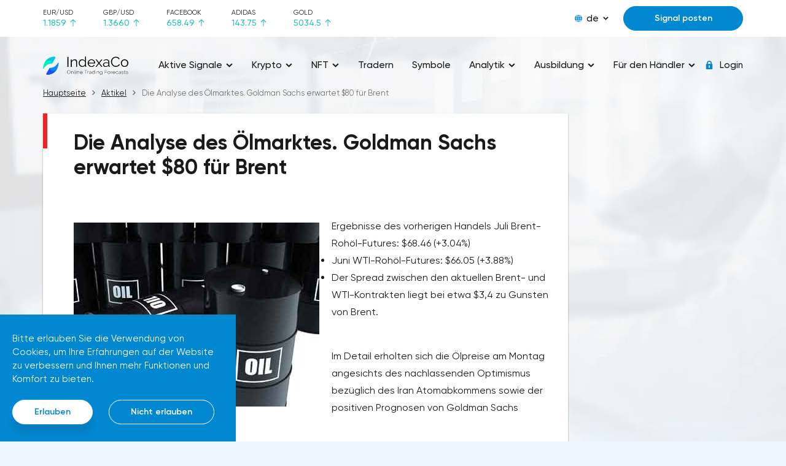

--- FILE ---
content_type: text/html; charset=UTF-8
request_url: https://indexaco.com/de/blog/die-analyse-des-olmarktes-goldman-sachs-erwartet-80-fur-brent
body_size: 27674
content:
    <!doctype html>
    <html lang="de">
    <head>
                <meta charset="UTF-8">
        <meta http-equiv="x-ua-compatible" content="ie=edge">
        <title>Die Analyse des Ölmarktes. Goldman Sachs erwartet $80 für Brent</title>
        <meta name="viewport" content="width=device-width, initial-scale=1">
                        <link rel="stylesheet" href="/css/main.css">
        <link rel="stylesheet" href="/css/media.css" media="print" onload="this.media='all'">
        <link rel="stylesheet" href="/css/tables.css" media="print" onload="this.media='all'">
        <link rel="stylesheet" href="/css/footer.css" media="print" onload="this.media='all'">
        <link href="/css/media_min_576.css" rel="stylesheet" media="(min-width: 576px)">
        <link href="/css/media_min_768.css" rel="stylesheet" media="(min-width: 768px)">
        <link href="/css/media_min_1200.css" rel="stylesheet" media="(min-width: 1200px)">
        <link href="/css/media_min_1480.css" rel="stylesheet" media="(min-width: 1480px)">
        <script>var IS_GUEST = true;</script>
                <meta name="description" content="⭐️⭐️⭐️⭐️⭐️ Die Analyse des Ölmarktes. Goldman Sachs erwartet $80 für Brent - lesen Sie den Artikel im Blog IndexaCo. ✅ Genaue Prognosen und Signale von Tradern. ⭐⭐⭐️ Die besten Analysten aus der ganzen Welt">
<meta property="article:published_time" content="2021-05-25">
<meta name="csrf-param" content="_csrf">
<meta name="csrf-token" content="8vlwo3XcdkpYOPv2D6moSygBg1lNRth_rluNpfale8CoqEDpQqgbBzJApJNnkfAPQjn7LxJxtBLhL-vihNNIjg==">

<link href="https://indexaco.com/de/blog/die-analyse-des-olmarktes-goldman-sachs-erwartet-80-fur-brent" rel="canonical">
<link href="/assets/cf2f0cab/css/tales2.min.css" rel="stylesheet">
<script>var talesOptions2 = {"getTalesApiUrl":"\/de\/get-tiles","analystId":709,"articleId":1657,"type":"analyst","page":0,"page_id":"article_page_1657"};
var topratesOptions = {"SberbankName":"Sberbank","LukoilName":"Lukoil","FacebookName":"Facebook","AdidasName":"Adidas"};</script>    </head>
    <body>
        <div class="top">
    <div class="container">
        <div class="top__row">
            <div class="top__toggle nav_toggle">
                <span></span>
            </div>
            <div class="top__rate" id="_top_rate">
    <div class="top__rate_item" v-for="val in rates">
        <div class="top__rate_name">{{val.symbol}}</div>
        <div :class="val.direction">
            <span>{{val.value}}</span>
            <i>
                <svg class="ico_svg" viewBox="0 0 10 12"  xmlns="http://www.w3.org/2000/svg">
                    <use :xlink:href="val.arrow" xmlns:xlink="http://www.w3.org/1999/xlink"></use>
                </svg>
            </i>
        </div>
    </div>
</div>            <div class="top__content">
                <div class="lng">
    <div class="lng__active">
        <div class="lng__active_icon">
            <svg class="ico_svg" viewBox="0 0 12 12"  xmlns="http://www.w3.org/2000/svg">
                <use xlink:href="/img/sprite_icons.svg#icon__global" xmlns:xlink="http://www.w3.org/1999/xlink"></use>
            </svg>
        </div>
        <div class="lng__active_name">de</div>
        <div class="lng__active_arrow">
            <svg class="ico_svg" viewBox="0 0 14 9"  xmlns="http://www.w3.org/2000/svg">
                <use xlink:href="/img/sprite_icons.svg#icon__shape" xmlns:xlink="http://www.w3.org/1999/xlink"></use>
            </svg>
        </div>
    </div>
    <div class="lng__content">
                    <a href="/en" class="lng__item">en</a>
                    <a href="/de" class="lng__item">de</a>
                    <a href="/tr" class="lng__item">tr</a>
                    <a href="/ru" class="lng__item">ru</a>
                    <a href="/fr" class="lng__item">fr</a>
            </div>
</div>
                                                            <div class="top__content_item">
                            <a href="/auth" class="btn btn_blue btn_modal">Signal posten</a>
                        </div>
                                                </div>
        </div>
    </div>
</div>    <!--<script async src="https://pagead2.googlesyndication.com/pagead/js/adsbygoogle.js?client=ca-pub-5124766837008747" crossorigin="anonymous"></script>-->
<div class="page page_one">
    

<notifications-list></notifications-list>
<header class="header">
    <div class="container">
        <div class="header__row" itemscope itemtype="https://schema.org/Organization" url="https://indexaco.com">
            <a href="/de" class="header__logo" itemprop="url">
                <img width="294" height="56" src="/img/logoen.svg" class="img_fluid" about="" itemprop="logo">
            </a>
            <style>
@media (max-width: 768px){
    a.disabled {
        pointer-events: none;
        cursor: default;
    }
}
</style>
<nav class="nav">
    <span class="nav__close nav_toggle"></span>
    <ul class="nav__menu">
                  <li><a href="#" class="disabled"><span>Aktive Signale</span>
                                  <i>
                       <svg class="ico_svg" viewBox="0 0 14 9"  xmlns="http://www.w3.org/2000/svg">
                           <use xlink:href="/img/sprite_icons.svg#icon__shape" xmlns:xlink="http://www.w3.org/1999/xlink"></use>
                       </svg>
                   </i>
                              </a>
                                    <ul>
                                                    <li><a href="/de"><span>Alle Signale</span></a></li>
                                                    <li><a href="/de/signals-eurusd"><span>EUR/USD Signale</span></a></li>
                                                    <li><a href="/de/signals-gbpusd"><span>GBP/USD Signale</span></a></li>
                                                    <li><a href="/de/signals-usdjpy"><span>USD/JPY Signale</span></a></li>
                                                    <li><a href="/de/signals-usdchf"><span>USD/CHF Signale</span></a></li>
                                                    <li><a href="/de/signals-usdcad"><span>USD/CAD Signale</span></a></li>
                                                    <li><a href="/de/signals-audusd"><span>AUD/USD Signale</span></a></li>
                                                    <li><a href="/de/signals-nzdusd"><span>NZD/USD Signale</span></a></li>
                                                    <li><a href="/de/signals-xauusd"><span>Gold Signale</span></a></li>
                                                    <li><a href="/de/signals-oil"><span>Öl-Signale</span></a></li>
                                                    <li><a href="/de/signals-bitcoin"><span>Bitcoin Signale</span></a></li>
                                                    <li><a href="/de/signals-ethusd"><span>Ethereum Signale</span></a></li>
                                                    <li><a href="/de/signals-cryptocurrencies"><span>Kryptowährung Signale</span></a></li>
                                                    <li><a href="/de/signals-stocks"><span>Aktien Signale</span></a></li>
                                                    <li><a href="/de/signals-indexes"><span>Indizes Signale</span></a></li>
                                                    <li><a href="/de/forecasts-completed"><span>Abgeschlossene Signale</span></a></li>
                                            </ul>
                           </li>
                   <li><a href="#" class="disabled"><span>Krypto</span>
                                  <i>
                       <svg class="ico_svg" viewBox="0 0 14 9"  xmlns="http://www.w3.org/2000/svg">
                           <use xlink:href="/img/sprite_icons.svg#icon__shape" xmlns:xlink="http://www.w3.org/1999/xlink"></use>
                       </svg>
                   </i>
                              </a>
                                    <ul>
                                                    <li><a href="/de/signals-cryptocurrencies"><span>Kryptowährung Signale</span></a></li>
                                                    <li><a href="/de/analysis-cryptocurrencies"><span>Analytik und Prognose Kryptowährungen</span></a></li>
                                                    <li><a href="/de/article-cryptocurrencies"><span>Artikel über Kryptowährungen</span></a></li>
                                                    <li><a href="/de/education-cryptocurrencies"><span>Kryptowährungshandel Ausbildung</span></a></li>
                                            </ul>
                           </li>
                   <li><a href="#" class="disabled"><span>NFT</span>
                                  <i>
                       <svg class="ico_svg" viewBox="0 0 14 9"  xmlns="http://www.w3.org/2000/svg">
                           <use xlink:href="/img/sprite_icons.svg#icon__shape" xmlns:xlink="http://www.w3.org/1999/xlink"></use>
                       </svg>
                   </i>
                              </a>
                                    <ul>
                                                    <li><a href="/de/article-nft"><span>Artikel über NFT</span></a></li>
                                                    <li><a href="/de/education-nft"><span>Bildung auf NFT</span></a></li>
                                            </ul>
                           </li>
                   <li><a href="/de/analysts" ><span>Tradern</span>
                              </a>
                           </li>
                   <li><a href="/de/symbols" ><span>Symbole</span>
                              </a>
                           </li>
                   <li><a href="#" class="disabled"><span>Analytik</span>
                                  <i>
                       <svg class="ico_svg" viewBox="0 0 14 9"  xmlns="http://www.w3.org/2000/svg">
                           <use xlink:href="/img/sprite_icons.svg#icon__shape" xmlns:xlink="http://www.w3.org/1999/xlink"></use>
                       </svg>
                   </i>
                              </a>
                                    <ul>
                                                    <li><a href="/de/blog"><span>Frische Analytik</span></a></li>
                                                    <li><a href="/de/analysis-eurusd"><span>Analytik und Prognose EUR/USD</span></a></li>
                                                    <li><a href="/de/analysis-gbpusd"><span>Analytik und Prognose GBP/USD</span></a></li>
                                                    <li><a href="/de/analysis-usdjpy"><span>Analytik und Prognose USD/JPY</span></a></li>
                                                    <li><a href="/de/analysis-usdchf"><span>Analytik und Prognose USD/CHF</span></a></li>
                                                    <li><a href="/de/analysis-usdcad"><span>Analytik und Prognose USD/CAD</span></a></li>
                                                    <li><a href="/de/analysis-audusd"><span>Analytik und Prognose AUD/USD</span></a></li>
                                                    <li><a href="/de/analysis-nzdusd"><span>Analytik und Prognose NZD/USD</span></a></li>
                                                    <li><a href="/de/analysis-bitcoin"><span>Analytik und Prognose Bitcoin</span></a></li>
                                                    <li><a href="/de/analysis-ethusd"><span>Analytik und Prognose Ethereum</span></a></li>
                                                    <li><a href="/de/analysis-xauusd"><span>Analytik und Prognose Gold</span></a></li>
                                                    <li><a href="/de/analysis-xrpusd"><span>Analytik und Prognose XRP</span></a></li>
                                                    <li><a href="/de/analysis-oil"><span>Analytik und Prognose Öl</span></a></li>
                                                    <li><a href="/de/analysis-forex"><span>Analytik und Prognose Forex</span></a></li>
                                                    <li><a href="/de/analysis-cryptocurrencies"><span>Analytik und Prognose Kryptowährungen</span></a></li>
                                                    <li><a href="/de/analysis-stocks"><span>Analytik und Prognose Aktien</span></a></li>
                                                    <li><a href="/de/analysis-indexes"><span>Analytik und Prognose Indizes</span></a></li>
                                                    <li><a href="/de/articles"><span>Artikel über Finanzmärkte</span></a></li>
                                                    <li><a href="/de/analytics"><span>Alle Analytik und Marktartikeln</span></a></li>
                                            </ul>
                           </li>
                   <li><a href="#" class="disabled"><span>Ausbildung</span>
                                  <i>
                       <svg class="ico_svg" viewBox="0 0 14 9"  xmlns="http://www.w3.org/2000/svg">
                           <use xlink:href="/img/sprite_icons.svg#icon__shape" xmlns:xlink="http://www.w3.org/1999/xlink"></use>
                       </svg>
                   </i>
                              </a>
                                    <ul>
                                                    <li><a href="/de/education-beginners"><span>Für Handelsanfänger</span></a></li>
                                                    <li><a href="/de/education-advances"><span>Für fortgeschrittene Händler</span></a></li>
                                                    <li><a href="/de/education-tecnical-analysis"><span>Technische Analyse</span></a></li>
                                                    <li><a href="/de/education-fundamental-analysis"><span>Fundamentale Analyse</span></a></li>
                                                    <li><a href="/de/education-trading-psychology"><span>Die Psychologie des Handels</span></a></li>
                                                    <li><a href="/de/education-indicators"><span>Indikatoren</span></a></li>
                                                    <li><a href="/de/education-fibonacci"><span>Niveaus nach Fibonacci</span></a></li>
                                                    <li><a href="/de/education-trading-strategies"><span>Handelsstrategien</span></a></li>
                                                    <li><a href="/de/education-main-traders-errors"><span>Die wichtigsten Fehler von Händler</span></a></li>
                                                    <li><a href="/de/education"><span>Alle Ausbildung</span></a></li>
                                            </ul>
                           </li>
                   <li><a href="#" class="disabled"><span>Für den Händler</span>
                                  <i>
                       <svg class="ico_svg" viewBox="0 0 14 9"  xmlns="http://www.w3.org/2000/svg">
                           <use xlink:href="/img/sprite_icons.svg#icon__shape" xmlns:xlink="http://www.w3.org/1999/xlink"></use>
                       </svg>
                   </i>
                              </a>
                                    <ul>
                                                    <li><a href="/de/article-forums"><span>Foren für Händler</span></a></li>
                                                    <li><a href="/de/article-financial-news-websites"><span>Websites mit Finanznachrichten</span></a></li>
                                                    <li><a href="/de/article-robots"><span>Handelsroboter und Bots</span></a></li>
                                                    <li><a href="/de/calendar"><span>Wirtschaftskalender</span></a></li>
                                                    <li><a href="/de/education-brokers"><span>Broker</span></a></li>
                                            </ul>
                           </li>
            </ul>
</nav>


            <div class="nav__layout nav_toggle"></div>
            <div class="header__auth">
                                            <a href="/de/auth" class="header__enter btn_modal">
                            <i>
                                <svg class="ico_svg" viewBox="0 0 14 14"  xmlns="http://www.w3.org/2000/svg">
                                    <use xlink:href="/img/sprite_icons.svg#icon__lock" xmlns:xlink="http://www.w3.org/1999/xlink"></use>
                                </svg>
                            </i>
                        <span>Login</span>
                        </a>
                                    </a>
            </div>
        </div>
    </div>
</header>
    <style>
        @media (min-width: 1200px) {
            .box__col_media2 {
                width: 1220px;
                -webkit-flex-shrink: 0;
                -moz-flex-shrink: 0;
                -ms-flex-negative: 0;
                flex-shrink: 0;
            }
        }

        figure {
            position: relative;
        }

        .box__col2 img {
            position: relative;
        }

        /* .container .box:nth-child(2) {
        width: 75%;
    } */

        span.article-date {
            float: right;
        }

        .box {
            min-height: 500px !important;
        }

        .img_fluid {
            float: left !important;
            margin-right: 20px;
        }

        /*.image-style-side {*/
            /*float: right !important;*/
            /*margin-right: 20px;*/
        /*}*/

        .box__row.box__row_center.mb_60 {
            display: block !important;
            margin-top: -8px;
            /* width: 75%; */
        }

        .box__col2.box__col_media2.box_text {
            width: 100%;
        }

        .box__col2.box__col_media2.box_text figure img {
            width: 100% !important;
        }

        .box_text h2,
        .box_text h3 {
            margin: 25px auto 14px;
        }

        .box-article-adwards {
            display: flex;
        }

        .box-article {
            width: 75%;
        }

        .box-adwards {
            width: 25%;
        }

        @media (max-width: 900px) {

            /* .box__row.box__row_center.mb_60{
            width: 100%;
        } */
        }

        @media (max-width: 768px) {
            .box-article-adwards {
                display: block;
            }

            .box-article {
                width: 100%;
            }

            .box-adwards {
                width: 0;
            }
        }

        @media (max-width: 600px) {
            .img_fluid {
                float: none !important;
            }

            .box__row.box__row_center.mb_60 {
                margin-top: 15px;
            }
        }
    </style>
            <section class="main">
            <div class="container">
                <ul class="breadcrumb" itemscope itemtype="https://schema.org/BreadcrumbList"><li itemprop="itemListElement" itemscope itemtype="https://schema.org/ListItem"><a itemprop="item" itemtype="https://schema.org/WebPage" href="/de"><span itemprop="name">Hauptseite</span></a><meta itemprop="position" content="1" /></li><li itemprop="itemListElement" itemscope itemtype="https://schema.org/ListItem"><a itemprop="item" itemtype="https://schema.org/WebPage" href="/de/blog"><span itemprop="name">Aktikel</span></a><meta itemprop="position" content="2" /></li><li itemprop="itemListElement" itemscope itemtype="https://schema.org/ListItem"><span itemprop="name">Die Analyse des Ölmarktes. Goldman Sachs erwartet $80 für Brent</span><meta itemprop="position" content="3" /></li></ul>                <div class="box-article-adwards">
                                            <div class="box box-article" itemscope itemtype="https://schema.org/Article">
                            <div class="box__header mb_50">
                                <div class="box__header_title" itemprop="headline">
                                    <h1 itemprop="name">Die Analyse des Ölmarktes. Goldman Sachs erwartet $80 für Brent</h1>
                                </div>
                            </div>
                            <div class="box__col2 box__col_media2">
                                <img width="400" height="300" src="/articles_files/1657/1657.jpg" srcset="/articles_files/1657/1657.jpg 1x,/articles_files/1657/1657.jpg 2x" class="img_fluid" about="" itemprop="image" alt="Brent Crude Oil, commodities, WTI Crude Oil, commodities, Die Analyse des Ölmarktes. Goldman Sachs erwartet $80 für Brent" title="Brent Crude Oil, WTI Crude Oil">
                            </div>
                            <div class="box__row box__row_center mb_60" itemprop="articleBody">
                                <div class="box__col2 box__col_media2 box_text" itemprop="description">
                                    <ul><li>Ergebnisse des vorherigen Handels Juli Brent-Rohöl-Futures: $68.46 (+3.04%)&nbsp;</li><li>Juni WTI-Rohöl-Futures: $66.05 (+3.88%)&nbsp;</li><li>Der Spread zwischen den aktuellen Brent- und WTI-Kontrakten liegt bei etwa $3,4 zu Gunsten von Brent.&nbsp;</li></ul><p><br>Im Detail erholten sich die Ölpreise am Montag angesichts des nachlassenden Optimismus bezüglich des Iran Atomabkommens sowie der positiven Prognosen von Goldman Sachs weiter.</p><p>In der vergangenen Woche war der Preis drei Tage in Folge gesunken, nachdem mehrere hochrangige Beamte aus verschiedenen Ländern erklärt hatten, dass der Iran und die Vereinigten Staaten Fortschritte bei den Verhandlungen gemacht hätten. Diese Woche äußerte sich der US Außenminister Anthony Blinken.</p><p>"Was wir noch nicht gesehen haben, ist, ob der Iran bereit und willens ist, das zu tun, was er tun muss. Wir haben noch keine Antwort auf diese Frage", sagte Blinken und säte damit bei den Marktteilnehmern die Saat des Zweifels an der bevorstehenden Aufhebung der Sanktionen gegen den Iran. Laut dem Staatssekretär ist es den Ländern zum jetzigen Zeitpunkt gelungen, zu klären, welche Maßnahmen jede der Parteien ergreifen sollte, um zu dem Abkommen von 2015 zurückzukehren.</p><p>Allerdings bleibt eine Reihe von praktischen Fragen zu klären. Der Iran seinerseits verlängerte am Montag die einen Tag zuvor ausgelaufene Vereinbarung mit der IAEA über die Überwachung von Atomanlagen. Dies teilten beide Organisationen mit.</p><p>Das Abkommen wird bis zum 24. Juni verlängert. Vor dem einseitigen Ausstieg der USA aus dem Atomdeal im Jahr 2018. Der Iran produzierte etwa 3,8 Millionen b/d und exportierte etwa 2 Millionen b/d. Nach der Wiedereinführung der Sanktionen sank die Produktion fast um das Doppelte. Als die Biden Administration an die Macht kam, begann der Iran, die Produktion allmählich wiederherzustellen, da er seine Erfolgschancen bei den Verhandlungen schätzte. Derzeit liegt die Produktion des Landes laut Reuters bei 2,5 Millionen b/d, was ein Potenzial für eine Produktionssteigerung von etwa 1,3 Millionen b/d bedeutet, was etwa 1,3% des weltweiten Gesamtverbrauchs entspricht.</p><p>Die Investmentbank Goldman Sachs bleibt trotz des drohenden Anstiegs der iranischen Exporte bei einer stark bullishen Einschätzung für Öl. Nach Ansicht der Analysten der Bank unterschätzt der Markt selbst in diesem Szenario das Potenzial für eine Nachfrageerholung. Die Experten merken an, dass die OPEC+-Länder jeden Produktionsanstieg aus dem Iran durch eine Produktionskürzung kompensieren können.</p><p>Die Bank rechnet mit einem Preis von $80 pro Barrel Brent im vierten Quartal aufgrund eines Nachfragesprungs, der durch die Öffnung der globalen Wirtschaft vor dem Hintergrund der Impfung getrieben wird. Die globale Ölnachfrage könnte bis zum Jahresende um 4,6 Millionen b/d wachsen, wobei der größte Teil des Anstiegs laut der Bank in den nächsten 3 Monaten stattfinden wird.</p><p>Die Brent-Futures erholten sich größtenteils von den Rückgängen der letzten Woche und schlossen am Montag bei etwa $68,5 pro Barrel. Die Notierungen befanden sich in der gleichen Handelsspanne, in der sie den größten Teil des Monats Mai verbrachten. Die Einschätzung des Instruments bleibt neutral. In dieser Woche wird die nächste Runde der amerikanisch-iranischen Gespräche stattfinden. Sollten die Parteien eine Einigung erzielen, könnte sich dies negativ auf die Ölpreise auswirken und zu einem erneuten Abstieg in den Bereich von $66 pro Barrel führen.</p><p>Am späten Abend wird das API vorläufige Schätzungen der Ölreserven in den Vereinigten Staaten veröffentlichen. Am Morgen notieren die Brent-Futures um 0,3% über dem Schlussstand des Vortages.</p>                                </div>
                            </div>
                            <div style="font-size: small;" class="box__col2 box__col_media2 box_text">
                                                                    <span itemprop="publisher" itemscope itemtype="https://schema.org/Organization">Händler                                        <meta itemprop="name" content="Aon">
                                        <span itemprop="logo" itemscope itemtype="https://schema.org/ImageObject">
                                                <img itemprop="url image" src="/analyst_avatars/709/origin.jpg" alt="Avatar" style="vertical-align: middle; width: 30px;height: 30px;border-radius: 50%;"/>
                                        </span>
                                    </span>
                                    <span itemprop="author"><a href="/de/analysts-709">
                                            Aon                                        </a></span>
                                                                <span class="article-date" itemprop="datePublished" content="2021-05-25"><time datetime="2021-05-25">Veröffentlicht am: 25.05.2021</time></span><br>
                                
                                <p>&nbsp;</p>
                            </div>
                                                                                        <div style="font-size: small;" class="box__col2 box__col_media2 box_text">
                                    Symbole <a href="/de/symbols/BRN">Brent Crude Oil</a>, <a href="/de/symbols/WT">WTI Crude Oil</a>                                </div>
                                                    </div>

                                            <div class="box-adwards" style="padding:10px; display: block">
                            <ins class="adsbygoogle" style="display:block; text-align:center;"
                                data-ad-client="ca-pub-5124766837008747"
                                data-ad-slot="7702218556"
                                data-ad-format="vertical, rectangle"
                                data-full-width-responsive="false"
                            </ins>
                            <!--<script>(adsbygoogle = window.adsbygoogle || []).push({});</script>-->
                        </div>
                </div>
                        <!--<script src="https://code.jquery.com/jquery-1.12.4.js"></script>-->
                        
                            <div class="box">
                    <h2 style="margin-bottom: 50px">Andere Analysen dieses Händlers</h2>
                    <!--                <div class="box__header mb_50">-->
                    <!--                    <div class="box__header_title"><h2>-->                    <!--</h2></div>-->
                    <!--                </div>-->
                    
<section class="main">
<div class="container">
<div class="charts">
<div class="chart-box">
<div class="box__content">
<div class="informers" id="informers-analyst">
     <div class="informers__item2" idx="5">
        <div class="informer2 top__informer">
        <div class="top__header">
            <div class="top__title">US Markt: Rückblick und Prognose für den 11. August. Verlangsamte Inflation stimuliert Käufer</div>
        </div>
        <div class="top__body">
            <div class="top__scroll __vuescroll hasVBar vBarVisible">
                <div class="__panel">
                    <div class="__view">
                        <div class="top__text">
                            <img width="250" height="180" loading='lazy'  class="tile-article" src="/articles_files/9944/charts-117.jpg" srcset="/articles_files/9944/charts-117.jpg 1x,/articles_files/9944/charts-117.jpg 2x" alt="NASDAQ 100, index, S&P 500, index, Brent Crude Oil, commodities, Gold, mineral, Walt Disney, stock, Coinbase, stock, US Markt: Rückblick und Prognose für den 11. August. Verlangsamte Inflation stimuliert Käufer" title="NASDAQ 100, S&P 500, Brent Crude Oil, Gold, Walt Disney, Coinbase">
                            Der Markt am VortagDie US-Börsen beendeten die Handelssitzung am 10. August mit einem stetigen Zuwachs. Der S&amp;P 500 stieg um 2,13% auf 4210 Punkte, der Nasdaq legte um 2,89% zu, der Dow Jones um 1,63%. Rohstoff- und Verarbeitungsunternehmen (+2,88%) sowie Vertreter des Sektors der zyklischen Konsumgüter (+2,87%) waren die Spitzenreiter des Wachstums.UnternehmensnachrichtenDie Berichterstattung von Coinbase Global (COIN: +7,37%) für April-Juni fiel in Bezug auf den Umsatz deutlich schwächer aus als erwartet. Darüber hinaus hat das Unternehmen das zweite Quartal in Folge mit einem Verlust abgeschlossen, was auf einen Rückgang der Handelsaktivitäten zurückzuführen ist. Coinbases eigene Richtwerte für die Anzahl der aktiven Investoren für das Jahr wurden von 15 Millionen auf 9 Millionen gesenkt.Der Quartalsumsatz und -gewinn von Qorvo (QRVO: +6,63%) sank etwas weniger als vom Konsens erwartet. Das Management des Unternehmens gab jedoch eine schwache Prognose bis zum Jahresende ab.Die Einnahmen von Walt Disney (DIS: +3,98%) aus Vergnügungsparks und Streaming-Diensten übertrafen im zweiten Quartal die Markterwartungen. Was die Zahl der Abonnenten angeht, hat Disney+ zum ersten Mal Netflix überholt.Wir erwartenDie am Vortag veröffentlichten Daten zur Inflation in den USA für Juli wurden von den Bietern positiv aufgenommen. Das Wachstum der Verbraucherpreise verlangsamte sich von 9,1% im Juni auf 8,5% im Jahresvergleich, wobei der Konsens bei 8,7% lag. Dies wurde durch einen Rückgang der Kraftstoffpreise um 7,7% im letzten Monat begünstigt. Die festgestellte Inflation deutet darauf hin, dass sie einen lokalen Höchststand überschritten hat. Infolgedessen rechnet die Anlegergemeinschaft mit einer weniger intensiven Straffung der Geldpolitik durch die Fed. Laut CME FedWatch reduzierte der Futures-Markt nach der Veröffentlichung der VPI-Daten die Wahrscheinlichkeit einer Leitzinserhöhung um 75 Basispunkte von 68% auf 43%.Gleichzeitig bleibt die Kerninflation aufgrund der steigenden Mietkosten und der Nachfrage nach Dienstleistungen hoch. Vertreter der US-Notenbank betonen, dass eine stabile und konsequente Verlangsamung der Inflation erforderlich ist, um zu Maßnahmen zur Förderung des Wirtschaftswachstums überzugehen.In der Zwischenzeit erholte sich der S&amp;P 500 infolge der jüngsten Rallye um 15% von seinem Juni-Tief und erreichte damit wieder das Niveau von Anfang Mai. Der Nasdaq stieg um 20,8%, da sich das Interesse der Anleger an Unternehmen des Technologiesektors erholt, während die Treasury-Renditen sinken. Der Hightech-Index muss jedoch den Höchststand vom November überwinden, um den Eintritt in eine neue Phase des Bullenmarktes zu bestätigen.Die Börsen der APR schlossen am 11. August im Plus. Der Hang Seng in Hongkong gewann 2,38%, der CSI 300 in China stieg um 2,04%. Der Handel an der japanischen Börse fand aufgrund des Feiertags nicht statt. Der EuroStoxx 50 ist seit der Handelseröffnung um 0,09% gesunken.Die Rohöl-Futures der Sorte Brent notieren bei $97 pro Barrel. Der Goldpreis liegt bei $1801 je Feinunze.Unserer Meinung nach wird sich der S&amp;P 500 in der kommenden Sitzung in einer Spanne von 4170-4230 Punkten halten.MakrostatistikDer Erzeugerpreisindex für Juli wird heute veröffentlicht. Die Prognose geht von einer Verlangsamung der Wachstumsrate von 11,3% im Juni auf 10,4% im Juli aus.StimmungsindexDer Stimmungsindex ist von 44 auf 49 Punkte gestiegen.Technisches BildDer S&amp;P 500 verzeichnete den stärksten Intraday-Zuwachs in den letzten zwei Wochen. Der Benchmark hat die Widerstandsmarke von 4.200 Punkten überwunden, das nächste zu testende Wachstumsziel ist die Marke von 4.270 Punkten. Der RSI befindet sich im überkauften Bereich, aber der MACD signalisiert noch keine Trendwende. Die nächstgelegene Unterstützung für den breiten Marktindex war die obere Begrenzung des aufsteigenden Kanals bei 4100 Punkten.                        </div>
                    </div>
                </div>
            </div>
        </div>
    </div>
        <div class="tile-bottom">
                        <span class= "bot2">
                <span class="fs12">11.08.2022</span>
                <div>
                                            <span class="nf">    <img  src="/analyst_avatars/709/origin.jpg" alt="Avatar" style="vertical-align: middle; width: 30px;height: 30px;border-radius: 50%;"/>
</span>
                        <span class="nf"><a href="/de/analysts-709">Aon</a></span>
                                    </div>
                <span class="right fs12"><a href="/de/blog/us-markt-ruckblick-und-prognose-fur-den-11-august-verlangsamte-inflation-stimuliert-kaufer">Lesen</a> </span>
            </span>
        </div>
    </div>
     <div class="informers__item2" idx="5">
        <div class="informer2 top__informer">
        <div class="top__header">
            <div class="top__title">US Markt: Überblick und Prognose für den 26. Juli. Makrodaten bestimmen den Angebotsvektor</div>
        </div>
        <div class="top__body">
            <div class="top__scroll __vuescroll hasVBar vBarVisible">
                <div class="__panel">
                    <div class="__view">
                        <div class="top__text">
                            <img width="250" height="180" loading='lazy'  class="tile-article" src="/articles_files/9723/charts-51.jpg" srcset="/articles_files/9723/charts-51.jpg 1x,/articles_files/9723/charts-51.jpg 2x" alt="Brent Crude Oil, commodities, Gold, mineral, Alphabet, stock, Coinbase, stock, US Markt: Überblick und Prognose für den 26. Juli. Makrodaten bestimmen den Angebotsvektor" title="Brent Crude Oil, Gold, Alphabet, Coinbase">
                            Die Sitzung am 25. Juli endete an den wichtigsten amerikanischen Börsen in unterschiedlichen Richtungen. Der S&amp;P 500 stieg um 0,13% auf 3.967 Punkte. Der Dow Jones gewann 0,28% und die Nasdaq verlor 0,43%. An der Spitze des Wachstums stand der Energiesektor (+3,71%), während die Sektoren zyklische Konsumgüter (-0,85%) und IT (-0,61%) zurückblieben.UnternehmensnachrichtenDer Chef von World Wrestling Entertainment (WWE: +8,5%), Vince McMahon, ist zurückgetreten.Die Aktienkurse von Emergent BioSolutions (EBS: +6,2%) stiegen nach der Erklärung der WHO zur globalen Notlage aufgrund der Ausbreitung der Affenpocken.Die SEC überprüft die Kryptobörse Coinbase (COIN: -5,3%) wegen des Verdachts, dass sie US-Bürgern den Handel mit nicht registrierten Wertpapieren ermöglicht hat.Wir erwartenDie NY Times berichtet über zunehmende Besorgnis in der Biden-Administration über Pekings Äußerungen und Handlungen in Bezug auf Taiwan. Es besteht die Meinung, dass die VR China in den nächsten anderthalb Jahren versuchen könnte, in die Unabhängigkeit dieses Staates einzugreifen. Die Besorgnis über Chinas Drohungen gegen Washington im Zusammenhang mit dem geplanten Besuch der Sprecherin des Repräsentantenhauses, Nancy Pelosi, in Taiwan hat sich verstärkt. Analysten gehen davon aus, dass Peking zwar eine demonstrative militärische Antwort geben, aber keinen größeren Konflikt provozieren wird. Gleichzeitig wird die Absage des Besuchs der Kongresspräsidentin von Peking als Zeichen der Schwäche der USA gewertet werden. Was die wirtschaftlichen Folgen dieser Meinungsverschiedenheiten betrifft, so könnte der eskalierende Konflikt vor allem die Halbleiterhersteller ernsthaft unter Druck setzen.Der Handel am 26. Juli an den südostasiatischen Börsenplätzen endete in unterschiedlichen Richtungen. Der chinesische CSI 300 stieg um 0,79%, der Hang Seng in Hongkong legte um 1,86% zu, und der japanische Nikkei 225 fiel um 0,16%. Der EuroStoxx50 verlor seit Handelsbeginn 0,2%.Rohöl-Futures der Sorte Brent notieren bei $102 pro Barrel. Gold notiert bei $1.722 pro Feinunze.Unserer Meinung nach wird sich der S&amp;P 500 in der kommenden Sitzung in einer Spanne von 3940-3990 Punkten halten.MakrostatistikHeute werden Daten zum Verbrauchervertrauensindex für Juli (Prognose: 98 Punkte gegenüber 98,7 im Juni) und zu den Hausverkäufen auf dem Primärmarkt für Juni (Prognose: 665 Tausend gegenüber 696 Tausend im Vormonat) vorgelegt.StimmungsindexDer Stimmungsindex ist um 1 Punkt auf 35 Punkte gestiegen.Technisches BildDer S&amp;P 500 hat den "bärischen" Korridor verlassen, aber es ist schwer vorherzusagen, wie lange dieser Aufschwung anhalten wird, da die Bewegung des Benchmarks kurzfristig von makroökonomischen und nicht von technischen Faktoren bestimmt wird. Der MACD signalisiert die Fortsetzung der Bewegung in dem lokalen aufsteigenden Kanal, der RSI befindet sich in einer komfortablen Zone.BerichteAlphabet (GOOGL) wird am 26. Juli Quartalsberichte vorlegen. Den Prognosen zufolge wird der Umsatz des Unternehmens im Vergleich zum Vorjahr um 13% auf $69,9 Mrd. steigen. Die Indikatoren des Cloud-Computing-Segments (Google Cloud) werden weiterhin am aktivsten steigen: Die Einnahmen in diesem Bereich könnten um 38% im Vergleich zum Vorjahr zunehmen. Der Schwerpunkt wird auf den Werbeeinnahmen liegen. Wir glauben, dass die Ergebnisse von Alphabet besser ausfallen werden als die von Snap und Twitter, die letzte Woche schwache Quartalsberichte vorgelegt haben. Es ist anzumerken, dass Alphabet in gewissem Maße von der geänderten Datenschutzpolitik von Apple profitiert, da Werbetreibende von einer relativ höheren Effizienz der Werbekampagnen in der Google-Suchmaschine und auf der YouTube-Plattform profitieren können. Dennoch ist die Risikobilanz nach den Indikatoren von Alphabet immer noch in eine ungünstige Richtung verschoben, da sich die hohen Produktionskosten auf die Werbetreibenden auswirken könnten. Die Dynamik der Aktie wird von den Aussagen des Managements in der Telefonkonferenz bestimmt werden, wobei die Einschätzung der makroökonomischen Faktoren durch das Management des Unternehmens besonders wichtig ist.                        </div>
                    </div>
                </div>
            </div>
        </div>
    </div>
        <div class="tile-bottom">
                        <span class= "bot2">
                <span class="fs12">26.07.2022</span>
                <div>
                                            <span class="nf">    <img  src="/analyst_avatars/709/origin.jpg" alt="Avatar" style="vertical-align: middle; width: 30px;height: 30px;border-radius: 50%;"/>
</span>
                        <span class="nf"><a href="/de/analysts-709">Aon</a></span>
                                    </div>
                <span class="right fs12"><a href="/de/blog/us-markt-uberblick-und-prognose-fur-den-26-juli-makrodaten-bestimmen-den-angebotsvektor">Lesen</a> </span>
            </span>
        </div>
    </div>
     <div class="informers__item2" idx="5">
        <div class="informer2 top__informer">
        <div class="top__header">
            <div class="top__title">US Markt: Überblick und Prognose für den 25. Juli. Warten auf die FOMC-Sitzung</div>
        </div>
        <div class="top__body">
            <div class="top__scroll __vuescroll hasVBar vBarVisible">
                <div class="__panel">
                    <div class="__view">
                        <div class="top__text">
                            <img width="250" height="180" loading='lazy'  class="tile-article" src="/articles_files/9702/charts-67.jpg" srcset="/articles_files/9702/charts-67.jpg 1x,/articles_files/9702/charts-67.jpg 2x" alt="S&P 500, index, Brent Crude Oil, commodities, Gold, mineral, Alphabet, stock, Apple, stock, Exxon Mobil, stock, Amazon, stock, US Markt: Überblick und Prognose für den 25. Juli. Warten auf die FOMC-Sitzung" title="S&P 500, Brent Crude Oil, Gold, Alphabet, Apple, Exxon Mobil, Amazon">
                            Die Sitzung am 22. Juli beendeten die wichtigsten amerikanischen Aktienmärkte mit einem Rückgang. Der S&amp;P 500 fiel um 0,93% auf 3.962 Punkte. Der Nasdaq verlor 1,87%, der Dow Jones - 0,43%. Nur drei der 11 im breiten Marktindex enthaltenen Sektoren schlossen im Plus. Der Versorgersektor hat sich zum Wachstumsführer entwickelt (+1,37%). Der Kommunikationssektor gehörte aufgrund schwacher Unternehmensberichte zu den Außenseitern (-4,33%).UnternehmensnachrichtenSchlumberger (SLB: +4,3%) übertraf die Umsatz- und Gewinnprognosen für das zweite Quartal. Die Richtlinien für die Umsatzwachstumsrate wurden aufgrund eines festen Anstiegs der Explorations- und Produktionskosten angehoben.Der Umsatz und der Gewinn je Aktie von Intuitive Surgical (ISRG: -5,7%) lagen im April-Juni unter den Konsensprognosen, was auf einen Rückgang der Einnahmen aus dem Verkauf chirurgischer Systeme zurückzuführen ist. Gleichzeitig wurde die jährliche Wachstumsprognose für das Volumen der Eingriffe erhöht.Snap (SNAP: -39,1%) meldete etwas schlechtere Ergebnisse als erwartet und nahm die Prognosen aufgrund der Unsicherheiten im Zusammenhang mit den Änderungen in der Datenschutzpolitik von Apple, der schwierigen makroökonomischen Lage und dem Wettbewerb mit TikTok zurück.Wir erwartenIn der kommenden Börsensitzung werden sich die Anleger zurückhaltend verhalten. Die neue Woche wird von zwei wichtigen Ereignissen für den Markt geprägt sein - der Fed-Sitzung und der Veröffentlichung vorläufiger Daten zur Dynamik des US-BIP für das zweite Quartal. Es wird erwartet, dass der FOMC den Zinssatz um 75 Basispunkte anheben wird. Am interessantesten für die Anleger sind die Pläne der Regulierungsbehörde für die Zinserhöhung auf den Herbstsitzungen.Für die Marktteilnehmer gibt es nicht viele Gründe, positiv gestimmt zu sein. Die in der vergangenen Woche veröffentlichten Frühindikatoren signalisierten erneut die Gefahr einer Rezession. Der US-PMI-Index für den Dienstleistungssektor ging zum ersten Mal seit zwei Jahren zurück, und die Zahl der Erstanträge auf Arbeitslosenunterstützung erreichte in dieser Woche ein Achtmonatshoch. In den Kommentaren der Unternehmen häufen sich die Berichte über eine Verlangsamung der Neueinstellungen und sogar über Personalabbau.Ende letzter Woche rückte das Thema Nachhaltigkeit der Verbraucher in den Mittelpunkt, da AT&amp;T berichtete, dass die Kunden ihre Rechnungen etwas später als üblich bezahlen. Gleichzeitig erklärte Verizon, dass es so etwas nicht beobachtet, und die Kommentare der Banken zum Konsum waren optimistisch. Die Bauträger stellen eine gewisse Abkühlung der Nachfrage auf dem Wohnungsmarkt fest, während die Zahl der Neubauprojekte den zweiten Monat in Folge rückläufig ist. Die für diese Woche angesetzte Veröffentlichung der Quartalsergebnisse von Bigtech kann das I-Tüpfelchen in dieser Berichtssaison sein. Diese Veröffentlichungen werden dem Markt mehr Informationen über die Nachfrage der Verbraucher und Unternehmen vor einem sich verändernden makroökonomischen Hintergrund liefern.Der Handel am 25. Juli an den südostasiatischen Börsenplätzen endete im Minus. Der chinesische CSI 300 fiel um 0,6%, der Hang Seng in Hongkong verlor 0,22% und der japanische Nikkei 225 fiel um 0,77%. Der EuroStoxx50 verlor seit Handelsbeginn 0,12%.Rohöl-Futures der Sorte Brent notieren bei $103 pro Barrel. Der Goldpreis liegt bei $1.727 pro Feinunze.Unserer Meinung nach wird sich der S&amp;P 500 in der kommenden Sitzung in der Spanne von 3900-3960 Punkten halten.MakrostatistikDie Veröffentlichung von wichtigen Makrodaten ist für heute nicht vorgesehen.StimmungsindexDer Stimmungsindex bleibt bei 34 Punkten.Technisches BildDer S&amp;P 500 prallte an der oberen Begrenzung des Korrekturkorridors ab und könnte seine Abwärtsbewegung fortsetzen. Der MACD signalisiert noch keine Umkehr, der RSI deutet ebenfalls auf die Entwicklung eines Aufwärtsmomentums hin. Die nächstgelegene Unterstützung für den marktbreiten Index befindet sich am Schnittpunkt des Trend- und Korrekturkanals bei 3800 Punkten.In SichtweiteDer Marktführer im Online-Werbemarkt Alphabet (GOOGL) wird am 26. Juli Quartalsberichte vorlegen. Den Prognosen zufolge wird der Umsatz des Unternehmens um 13% auf $69,9 Mrd. steigen. Die Indikatoren des Cloud-Computing-Segments (Google Cloud) werden weiterhin am stärksten steigen: Die Einnahmen in diesem Bereich könnten im Jahresvergleich um 38% zunehmen. Der Schwerpunkt wird auf den Werbeeinnahmen liegen. Wir glauben, dass die Ergebnisse von Alphabet besser ausfallen werden als die von Snap und Twitter, die letzte Woche schwache Quartalsberichte vorgelegt haben. Es ist anzumerken, dass Alphabet in gewissem Maße von den geänderten Datenschutzrichtlinien von Apple profitiert, da Werbetreibende von einer relativ höheren Effizienz der Werbekampagnen in der Google-Suchmaschine und auf der YouTube-Plattform profitieren können. Dennoch ist die Risikobilanz nach den Indikatoren von Alphabet immer noch in eine ungünstige Richtung verschoben, da sich die hohen Produktionskosten auf die Werbetreibenden auswirken könnten. Die Dynamik der Aktie wird von den Aussagen des Managements in der Telefonkonferenz bestimmt werden, wobei die Einschätzung der makroökonomischen Faktoren durch das Management des Unternehmens besonders wichtig ist.Apple (AAPL) wird seinen Quartalsbericht am 28. Juli veröffentlichen. Nach der Konsensprognose von FactSet wird der Umsatz des Unternehmens um 2% steigen und der bereinigte Gewinn pro Aktie um 11% sinken. Die tatsächlichen Ergebnisse können jedoch erheblich von den Markterwartungen abweichen, da in der Branche nach wie vor große Unsicherheit herrscht. Einige Indikatoren könnten aufgrund der Abriegelung in China, die teilweise während des Berichtszeitraums stattfand, unter Druck geraten. Darüber hinaus hat das Management von Apple bei der Veröffentlichung der Ergebnisse für das erste Quartal keine eigenen Prognosen für den Zeitraum April bis Juni abgegeben. Nach den Erkenntnissen von Branchenforschungsinstituten verkauft Apple Smartphones, PCs und mobile Anwendungen besser als seine Wettbewerber. Wir gehen davon aus, dass die Verkaufszahlen in diesen Segmenten zwischen 1% und 5% steigen werden und erwarten die stärksten Verkaufsergebnisse im Segment der Dienstleistungen, Uhren und anderen tragbaren Geräte und die schwächsten im Segment der Tablets. Trotz der Abschwächung der Nachfrage wird eine Verringerung der Halbleiterknappheit ein positiver Faktor sein. Für Investoren werden die wichtigsten Kennzahlen im Apple-Bericht die Margenindikatoren sein. Von großem Interesse für den Markt sind auch die Umsatzprognosen des Managements für das laufende Quartal und bis zum Ende des Jahres.Das größte integrierte Öl- und Gasunternehmen in den Vereinigten Staaten, ExxonMobil (XOM), wird am 29. Juli seine Quartalsergebnisse veröffentlichen. Die durchschnittlichen Öl- und Gaspreise in den USA stiegen im zweiten Quartal um 15% bzw. 64% im Quartalsvergleich, die Großhandelspreise für Benzin und Diesel um 30% bzw. 31%. Vor diesem Hintergrund erwarten wir von ExxonMobil Rekordergebnisse. Insbesondere prognostizieren wir ein Umsatzwachstum von 64% auf 111 Mrd. USD und einen Anstieg des bereinigten Nettogewinns um mehr als das Dreifache gegenüber dem Vorjahr auf 3,8 USD je Aktie. Die Nettoverschuldung könnte um $5-6 Mrd. sinken. Die Parameter des Aktienrückkaufs im zweiten Quartal und die Prognose bis zum Jahresende werden für die Anleger von Interesse sein. Erinnern Sie sich daran, dass ExxonMobil in den Jahren 2022-2023 plant, $30 Mrd. für Aktienrückkäufe auszugeben (etwa 8% der aktuellen Kapitalisierung). Wir erwarten eine positive Marktreaktion auf die Berichte des Unternehmens, aber XOM Aktien, unserer Meinung nach, haben ein begrenztes Wachstumspotenzial von den aktuellen Ebenen.                        </div>
                    </div>
                </div>
            </div>
        </div>
    </div>
        <div class="tile-bottom">
                        <span class= "bot2">
                <span class="fs12">25.07.2022</span>
                <div>
                                            <span class="nf">    <img  src="/analyst_avatars/709/origin.jpg" alt="Avatar" style="vertical-align: middle; width: 30px;height: 30px;border-radius: 50%;"/>
</span>
                        <span class="nf"><a href="/de/analysts-709">Aon</a></span>
                                    </div>
                <span class="right fs12"><a href="/de/blog/us-markt-uberblick-und-prognose-fur-den-25-juli-warten-auf-die-fomc-sitzung">Lesen</a> </span>
            </span>
        </div>
    </div>
     <div class="informers__item2" idx="5">
        <div class="informer2 top__informer">
        <div class="top__header">
            <div class="top__title">US Markt: Überblick und Prognose für den 21. Juli. S&P 500 bereit für weiteren Anstieg</div>
        </div>
        <div class="top__body">
            <div class="top__scroll __vuescroll hasVBar vBarVisible">
                <div class="__panel">
                    <div class="__view">
                        <div class="top__text">
                            <img width="250" height="180" loading='lazy'  class="tile-article" src="/articles_files/9655/flag_us-6.jpg" srcset="/articles_files/9655/flag_us-6.jpg 1x,/articles_files/9655/flag_us-6.jpg 2x" alt="NASDAQ 100, index, S&P 500, index, Brent Crude Oil, commodities, Gold, mineral, Netflix, stock, US Markt: Überblick und Prognose für den 21. Juli. S&P 500 bereit für weiteren Anstieg" title="NASDAQ 100, S&P 500, Brent Crude Oil, Gold, Netflix">
                            Der Handel am 20. Juli an den amerikanischen Börsen endete im positiven Bereich. Der S&amp;P 500 Index stieg um 0,59% und erreichte 3.960 Punkte, der Nasdaq stieg um 1,58%, der Dow Jones legte um 0,15% zu. Zyklische Konsumgüterhersteller (+1,76%) und Technologieunternehmen (+1,56%) waren die Wachstumsführer. Die Gesundheitsbranche (-1,06%) und die Versorger (-1,36%) schnitten schlechter ab als der Markt.UnternehmensnachrichtenNetflix (NFLX: +7,35%) meldete einen Gewinn für das zweite Quartal, der über der Konsensprognose lag. Die Zahl der Abonnenten des Streaming-Dienstes sank um 970 Tausend, während ein Rückgang um 2 Millionen erwartet wurde. Für Anfang nächsten Jahres plant das Management den Teststart einer werbefinanzierten Plattform.Nasdaq Inc. (NDAQ: +6,10%) übertraf die Erwartungen für den Quartalsumsatz und -gewinn und verzeichnete ein organisches Umsatzwachstum in allen Geschäftsbereichen. Am 29. August wird das Unternehmen einen Aktiensplit im Verhältnis 3:1 durchführen.Baker Hughes (BKR: -8,26%) verzeichnete im zweiten Quartal einen Anstieg des Nettoverlustes, der auf die negativen Auswirkungen der Beendigung der Geschäftstätigkeit in Russland und den Inflationsdruck zurückzuführen ist.Wir erwartenDie Verkäufe von Eigenheimen auf dem Sekundärmarkt in den Vereinigten Staaten fielen im Juni um 5,4% gegenüber dem Vormonat und um 14,2% gegenüber dem Vorjahresmonat auf 5,12 Millionen und lagen damit unter dem Konsens der Wirtschaftswissenschaftler. Es gibt Anzeichen für eine Abkühlung im Wohnimmobiliensektor aufgrund der Straffung der Geldpolitik der Fed. Der daraus resultierende Anstieg der Hypothekenzinsen und eine rekordverdächtige Verteuerung von Wohnraum führten dazu, dass die Nachfrage nach Wohnraum auf ein Minimum seit 22 Jahren sank. In Verbindung mit der Erwartung, dass der Höhepunkt der Inflation überschritten wird, hat dies die Spekulationen über eine Anhebung des Fed-Zinssatzes um 100 Basispunkte (Bp) geschwächt, und nun erwarten die Anleger eine weitere Anhebung des Niveaus um 75 Bp im Juli.Ebenfalls am Donnerstag, dem 21. Juli, wird die EZB eine Entscheidung über den Leitzins treffen und ihre Anhebung von Null um 25 Basispunkte ankündigen, um die Inflation einzudämmen, die im Juni 8,6% pro Jahr erreichte. Gleichzeitig sichern sich die Marktteilnehmer in Erwartung einer sofortigen Zinserhöhung um 50 Basispunkte gegen Risiken ab. Die Straffung der Geldpolitik in der Eurozone wird den Euro-Wechselkurs stützen, der in diesem Monat unter $1 fiel. Vor diesem Hintergrund stieg der Euro zu Handelsbeginn um 0,35%, was wiederum die Stärkung der US-Währung und ihren Druck auf den Markt teilweise begrenzt. Nach einem dreitägigen Rückgang konnte sich der Dollar-Index um 0,5% von den lokalen Tiefstständen erholen.Die Aktienmärkte des asiatisch-pazifischen Raums beendeten den Handel am 21. Juli in unterschiedlichen Richtungen. Der japanische Nikkei stieg um 0,44%, der Hang Seng in Hongkong verlor 1,51%, der chinesische CSI 300 gab um 1,11% nach. Der EuroStoxx 50 verlor seit Beginn der Sitzung 0,48%.Rohöl-Futures der Sorte Brent notieren bei $106 pro Barrel. Der Goldpreis liegt bei $1.681 je Feinunze.Unserer Meinung nach wird sich der S&amp;P 500 in der kommenden Sitzung in der Spanne von 3890-3970 Punkten halten. Die positiven Ergebnisse der Unternehmensberichte unterstützen das kurzfristige Wachstum der Notierungen.MakrostatistikDer Index der Philadelphia Federal Reserve für das verarbeitende Gewerbe für Juli wird heute veröffentlicht (Prognose: -2,5 Punkte nach -3,3 im Vormonat).StimmungsindexDer Stimmungsindex bleibt bei 32 Punkten.Technisches BildDer S&amp;P 500 hält sich über der oberen Begrenzung des absteigenden Kanals und dem gleitenden 50-Tage-Durchschnitt. Der MACD signalisiert keine mögliche Trendwende, der RSI befindet sich im neutralen Bereich. Die nächstgelegene Unterstützung für den S&amp;P 500 liegt bei 3700 Punkten.                        </div>
                    </div>
                </div>
            </div>
        </div>
    </div>
        <div class="tile-bottom">
                        <span class= "bot2">
                <span class="fs12">21.07.2022</span>
                <div>
                                            <span class="nf">    <img  src="/analyst_avatars/709/origin.jpg" alt="Avatar" style="vertical-align: middle; width: 30px;height: 30px;border-radius: 50%;"/>
</span>
                        <span class="nf"><a href="/de/analysts-709">Aon</a></span>
                                    </div>
                <span class="right fs12"><a href="/de/blog/us-markt-uberblick-und-prognose-fur-den-21-juli-sp-500-bereit-fur-weiteren-anstieg">Lesen</a> </span>
            </span>
        </div>
    </div>
     <div class="informers__item2" idx="5">
        <div class="informer2 top__informer">
        <div class="top__header">
            <div class="top__title">US Markt: Überblick und Prognose für den 20. Juli. Die Abschwächung des Dollars stimuliert die Käufe</div>
        </div>
        <div class="top__body">
            <div class="top__scroll __vuescroll hasVBar vBarVisible">
                <div class="__panel">
                    <div class="__view">
                        <div class="top__text">
                            <img width="250" height="180" loading='lazy'  class="tile-article" src="/articles_files/9633/charts-1c.jpg" srcset="/articles_files/9633/charts-1c.jpg 1x,/articles_files/9633/charts-1c.jpg 2x" alt="S&P 500, index, Brent Crude Oil, commodities, Gold, mineral, Twitter, stock, Tesla Motors, stock, US Markt: Überblick und Prognose für den 20. Juli. Die Abschwächung des Dollars stimuliert die Käufe" title="S&P 500, Brent Crude Oil, Gold, Twitter, Tesla Motors">
                            Die Sitzung am 19. Juli beendeten die amerikanischen Börsen im grünen Bereich. Der S&amp;P 500 stieg um 2,76% auf 3.936 Punkte, der Nasdaq legte um 3,11% zu, und der Dow Jones stieg um 2,43%. Alle 11 im breiten Marktindex enthaltenen Sektoren schlossen im Plus. Telekommunikations- (+3,64%), Industrie- (+3,58%) und Energieunternehmen (+3,16%) waren die Spitzenreiter des Wachstums. Die Unternehmen des Versorgungssektors stiegen langsamer als andere (+0,68%).UnternehmensnachrichtenSteel Dynamics, Inc. (STLD: -1,61%) plant neue Anlagen für die Herstellung von Flachwalzprodukten aus recyceltem Aluminium, die Investitionen werden sich auf 2,2 Milliarden Dollar belaufen.Das Gericht in Delaware hat Twitter (TWTR: +2,81%) erlaubt, den Prozess gegen Elon Musk zu beschleunigen.Jefferies Financial Group Inc (JEF: +4,32%) plant die Ausgliederung von Vitesse Energy, um sich auf das Kerngeschäft zu konzentrieren.Wir erwartenDie dynamische Entwicklung des Aktienmarktes in der gestrigen Handelssitzung könnte mit der Abschwächung des Dollars zusammenhängen. Sein DXY-Index ist von den jüngsten Höchstständen bei über 108 Punkten auf 106,7 gefallen. Diese Korrektur lässt sich mit den Prognosen erklären, dass die Europäische Zentralbank auf der bevorstehenden Sitzung am 21. Juli den Zinssatz sofort um 50 Basispunkte und nicht, wie bisher angenommen, um 25 Basispunkte anheben wird. Außerdem wirkt sich die Rekordstärke des Dollars nachteilig auf das Umsatzwachstum der größten US-Unternehmen aus. Vielleicht war der Optimismus, den die Anleger am Vorabend an den Tag legten, übertrieben, denn die negativen Faktoren, die den Markt beeinflussen, bleiben bestehen. Aus einer gestern veröffentlichten Umfrage der Bank of America geht hervor, dass die Erwartungen der Anleger in Bezug auf das globale Wirtschaftswachstum und die Unternehmensgewinne auf den tiefsten Stand seit der globalen Finanzkrise 2008 gefallen sind. Der Anteil der Barmittel in den Anlageportfolios liegt bei über 6%, was den höchsten Wert seit mehr als zwei Jahrzehnten darstellt.Der negative Spread zwischen zehnjährigen und zweijährigen Staatsanleihen bleibt ebenfalls bestehen, ihre Renditen stiegen am Vortag um 5 Basispunkte auf 3,02% bzw. 3,22%. Der Indikator für 30-jährige Staatsanleihen erreichte 3,17%.Der Handel am 20. Juli an den Börsenplätzen Südostasiens endete überwiegend im grünen Bereich. Der japanische Nikkei 225 stieg um 2,67%, der chinesische CSI 300 stieg um 0,34%, und nur der Hang Seng in Hongkong verlor 1,11%. Der EuroStoxx 50 legte seit der Eröffnung der Sitzung um 0,22% zu.Rohöl-Futures der Sorte Brent notieren bei $107,35 pro Barrel. Gold wird bei $1.710,0 je Feinunze gehandelt.Unserer Meinung nach wird sich der S&amp;P 500 in der kommenden Sitzung in einer Spanne von 3890-3940 Punkten halten.MakrostatistikHeute werden die Daten zu den Hausverkäufen auf dem US-Zweitmarkt im Juni veröffentlicht (Prognose: 5,38 Millionen, bisheriger Wert: 5,41 Millionen).StimmungsindexDer Stimmungsindex stieg um zwei Punkte auf 32.Technisches BildDer S&amp;P 500 stieg über die obere Grenze des absteigenden Kanals und den gleitenden 50-Tage-Durchschnitt, der bei 3.922 Punkten liegt. Der RSI befindet sich in der neutralen Zone. Der MACD gibt keine eindeutigen Signale für eine Änderung der aktuellen Dynamik. Es ist möglich, dass sich der breite Marktindex an die obere Grenze des Kanals bei 3890 Punkten anpassen wird. Die nächste Unterstützung für den S&amp;P 500 liegt im Bereich von 3600-3660 Punkten.In SichtweiteTesla, Inc. (TSLA), der größte Elektroautohersteller der USA, wird heute seinen Bericht für das zweite Quartal veröffentlichen. Der allgemeine Marktkonsens schätzt den Umsatz des Unternehmens auf $16,5 Mrd. (+38% gegenüber dem Vorjahr) bei einem Anstieg des EPS auf $1,61 (+58,2% gegenüber dem Vorjahr). Gleichzeitig wird ein Rückgang der Verkäufe von 310 Tausend im Januar-März auf 263 Tausend erwartet. Wenn diese Erwartungen erfüllt werden, wird Teslas Serie des quantitativen Umsatzwachstums, die acht aufeinanderfolgende Quartale andauerte, unterbrochen werden. Seit dem 28. März musste das Unternehmen die Produktion in China für drei Wochen unterbrechen, danach wurde die Produktion in begrenztem Umfang wieder aufgenommen.                        </div>
                    </div>
                </div>
            </div>
        </div>
    </div>
        <div class="tile-bottom">
                        <span class= "bot2">
                <span class="fs12">20.07.2022</span>
                <div>
                                            <span class="nf">    <img  src="/analyst_avatars/709/origin.jpg" alt="Avatar" style="vertical-align: middle; width: 30px;height: 30px;border-radius: 50%;"/>
</span>
                        <span class="nf"><a href="/de/analysts-709">Aon</a></span>
                                    </div>
                <span class="right fs12"><a href="/de/blog/us-markt-uberblick-und-prognose-fur-den-20-juli-die-abschwachung-des-dollars-stimuliert-die-kaufe">Lesen</a> </span>
            </span>
        </div>
    </div>
     <div class="informers__item2" idx="5">
        <div class="informer2 top__informer">
        <div class="top__header">
            <div class="top__title">US Markt: Überblick und Prognose für den 19. Juli. Die Anleger nahmen eine abwartende Haltung ein</div>
        </div>
        <div class="top__body">
            <div class="top__scroll __vuescroll hasVBar vBarVisible">
                <div class="__panel">
                    <div class="__view">
                        <div class="top__text">
                            <img width="250" height="180" loading='lazy'  class="tile-article" src="/articles_files/9598/charts-67.jpg" srcset="/articles_files/9598/charts-67.jpg 1x,/articles_files/9598/charts-67.jpg 2x" alt="NASDAQ 100, index, S&P 500, index, Brent Crude Oil, commodities, Gold, mineral, Apple, stock, Netflix, stock, Goldman Sachs Group, stock, Walt Disney, stock, US Markt: Überblick und Prognose für den 19. Juli. Die Anleger nahmen eine abwartende Haltung ein" title="NASDAQ 100, S&P 500, Brent Crude Oil, Gold, Apple, Netflix, Goldman Sachs Group, Walt Disney">
                            Die Sitzung am 18. Juli beendeten die wichtigsten amerikanischen Börsen im Minus. Der S&amp;P 500 sank um 0,84% auf 3.831 Punkte, der Dow Jones verlor 0,69%, der Nasdaq gab um 0,81% nach. Im Plus schlossen Energieunternehmen (+1,96%), Hersteller zyklischer Konsumgüter (+0,22%) sowie Roh-, Hilfs- und Betriebsstoffe (+0,22%). Als Außenseiter erwies sich die Gesundheitsbranche (-2,15%) am Vorabend von Berichten von Herstellern medizinischer Geräte.UnternehmensnachrichtenGoldman Sachs (GS: +2,5%) meldete für das zweite Quartal einen Gewinn je Aktie, der über den Konsenserwartungen lag. Das DPS stieg um 25%.Apple (AAPL: -2,1%) plant, das Tempo bei der Einstellung neuer Mitarbeiter zu verlangsamen und die Kosten einiger Abteilungen im nächsten Jahr zu optimieren, da es eine Rezession befürchtet.Die Übernahme von Seagen (SGEN: -5,7%) durch Merck (MRK: -2,76%) könnte laut WSJ verschoben werden, bis weitere klinische Studienergebnisse vorliegen.Wir erwartenDie Marktteilnehmer nehmen eine abwartende Haltung ein und wägen eine Reihe von "bullischen" und "bearischen" Thesen ab. Die hohe Wahrscheinlichkeit einer Zinserhöhung um 75 Basispunkte auf der nächsten Fed-Sitzung wird bereits als positiver Faktor gewertet. Die These vom Erreichen des Inflationsgipfels wird durch die nachlassenden Spannungen in den Lieferketten, einen Überschuss an Lagerbeständen im Einzelhandel und einen mittelfristigen Rückgang der Rohstoffpreise gestützt. Das Risiko eines Rückgangs der Unternehmensgewinne, das die Anleger am Vorabend der Berichtssaison beunruhigte, hat sich noch nicht realisiert. Laut FactSet liegt das kumulierte Gewinnwachstum der Unternehmen aus dem S&amp;P 500, die bereits Quartalsergebnisse vorgelegt haben, bislang über den vorläufigen Schätzungen. Ein positives Signal für die Märkte kam aus China, wo Änderungen in der Geldpolitik das Wirtschaftswachstum ankurbeln sollen. Besorgniserregend ist jedoch die Zunahme der COVID-19-Infektionen in China. Negative Faktoren sind die Erwartung einer Rezession und eines Rückgangs der Unternehmensgewinne im Jahr 2023, ein nach wie vor starker Dollar und neue Aussagen von Unternehmen über eine Verlangsamung oder einen Einstellungsstopp für neue Mitarbeiter.Der Handel am 19. Juli an den südostasiatischen Börsenplätzen endete überwiegend im roten Bereich. Der chinesische CSI 300 verlor 0,54%, der Hang Seng in Hongkong gab um 0,89% nach. Der japanische Nikkei legte um 0,65% zu. Der Eurostoxx 50 wird um 0,32% seit der Handelseröffnung angepasst.Brent-Rohöl-Futures notieren bei $105,5 pro Barrel. Gold notiert bei $1.711,3 pro Feinunze.Unserer Meinung nach wird sich der S&amp;P 500 in der kommenden Sitzung in der Spanne von 3780-3850 Punkten halten.MakrostatistikenFür heute werden keine wichtigen Makrostatistiken erwartet.StimmungsindexDer Stimmungsindex ist um einen Punkt auf 30 gestiegen.Technisches BildDie nächstgelegene Unterstützung für den S&amp;P 500 bleibt der Bereich von 3600-3660 Punkten. Die Indikatoren RSI und MACD signalisieren eine unzureichende Stärke der Aufwärtsdynamik. Gestern prallte der Benchmark an der oberen Begrenzung des absteigenden Kanals ab und dürfte sich in den kommenden Handelssitzungen weiter anpassen.BerichteNetflix, Inc. (NFLX) wird am 19. Juli, heute nach Börsenschluss, seine Quartalsergebnisse vorlegen. Die Konsensprognose sagt ein Umsatzwachstum von 9,4% auf $8,03 Mrd. voraus, bei einem Rückgang des GAAP EPS von $2,97 auf $2,96. Man beachte, dass die Markterwartungen im Vergleich zu den eigenen Prognosen des Unternehmens, die von einem Umsatz von $8,05 Mrd. und einem EPS von $3,00 ausgehen, sehr zurückhaltend sind. Die jüngsten Daten von Apptopia, auf die sich JPMorgan beruft, deuten auf einen schwachen Trend zur Veränderung der Zuschauerzahlen des Streaming-Dienstes im April-Juni hin, und das trotz der erfolgreichen Veröffentlichung der neuen Staffel der beliebten Fernsehserie "Very Strange Things". Wir schließen nicht aus, dass der Nettoabfluss an Abonnenten die im Konsens genannten 2 Millionen leicht übersteigen könnte. Die Reaktion der Investoren auf den Bericht des Streamingdienstes wird davon abhängen, ob die Richtlinien des Unternehmens für die Dynamik der Abonnenten für das dritte Quartal mit den Marktprognosen übereinstimmen, die eine Expansion des Publikums im Bereich von 1,5-1,9 Millionen vorschlagen. Diese Werte scheinen erreichbar zu sein, aber es gibt noch keinen Grund, auf optimistischere Prognosen zu hoffen. Wir glauben, dass die Ausweitung der Netflix-Abonnentenbasis sowohl den Wunsch der Verbraucher, die Ausgaben für Unterhaltung zu optimieren, als auch die Konkurrenz von Apple (AAPL), Disney (DIS) und Warner Bros. Discovery (WBD) einschränkt. Besondere Aufmerksamkeit wird den Kommentaren des Managements zur operativen Marge aufgrund des hohen Lohnwachstums in den Vereinigten Staaten gewidmet.                        </div>
                    </div>
                </div>
            </div>
        </div>
    </div>
        <div class="tile-bottom">
                        <span class= "bot2">
                <span class="fs12">19.07.2022</span>
                <div>
                                            <span class="nf">    <img  src="/analyst_avatars/709/origin.jpg" alt="Avatar" style="vertical-align: middle; width: 30px;height: 30px;border-radius: 50%;"/>
</span>
                        <span class="nf"><a href="/de/analysts-709">Aon</a></span>
                                    </div>
                <span class="right fs12"><a href="/de/blog/us-markt-uberblick-und-prognose-fur-den-19-juli-die-anleger-nahmen-eine-abwartende-haltung-ein">Lesen</a> </span>
            </span>
        </div>
    </div>
     <div class="informers__item2" idx="5">
        <div class="informer2 top__informer">
        <div class="top__header">
            <div class="top__title">US Markt: Überblick und Prognose für Juli 18. Der Schwerpunkt liegt auf den Aussichten</div>
        </div>
        <div class="top__body">
            <div class="top__scroll __vuescroll hasVBar vBarVisible">
                <div class="__panel">
                    <div class="__view">
                        <div class="top__text">
                            <img width="250" height="180" loading='lazy'  class="tile-article" src="/articles_files/9578/charts-91.jpg" srcset="/articles_files/9578/charts-91.jpg 1x,/articles_files/9578/charts-91.jpg 2x" alt="S&P 500, index, Brent Crude Oil, commodities, Gold, mineral, Netflix, stock, Citigroup, stock, Tesla Motors, stock, US Markt: Überblick und Prognose für Juli 18. Der Schwerpunkt liegt auf den Aussichten" title="S&P 500, Brent Crude Oil, Gold, Netflix, Citigroup, Tesla Motors">
                            Die Sitzung am 15. Juli beendeten die wichtigsten amerikanischen Börsen im grünen Bereich. Der S&amp;P 500 stieg um 1,92% auf 3.863 Punkte, der Dow Jones stieg um 2,15%, der Nasdaq um 1,79%. Alle 11 Sektoren des S&amp;P 500 schlossen im Plus, allen voran die Vertreter der Finanzbranche (+3,51%). Hersteller von nicht-zyklischen Konsumgütern (+0,4%) und Unternehmen aus dem Versorgungsbereich (+0,2%) blieben mit ihren Wachstumsraten hinter der Benchmark zurück.UnternehmensnachrichtenLaut WSJ erwarb Elliott Management 9% der Aktien von Pinterest (PINS: +16,3%).Citigroup (C: +13%) meldete für das zweite Quartal bessere Ergebnisse als vom Markt erwartet.UnitedHealth Group (UNH: +5,4%) übertraf die Prognosen für Umsatz und Gewinn pro Aktie für das zweite Quartal und hob seine Prognose für das Geschäftsjahr an.Wir erwartenDie Marktteilnehmer schätzten die Wahrscheinlichkeit einer Fed-Zinserhöhung um 100 Basispunkte im Juli auf unter 30%, nachdem sich offizielle Vertreter der Regulierungsbehörde mit Stimmrecht im FOMC mehrfach zu diesem Thema geäußert hatten. Das WSJ geht davon aus, dass die Fed den Zinssatz am Ende der Juli-Sitzung um 75 Basispunkte anheben wird, um die sich bereits abzeichnenden Anzeichen für eine Abschwächung der Wirtschaftstätigkeit nicht noch zu verstärken. Die Vertreter des Offenmarktausschusses der US-Notenbank sind sich bewusst, dass die wahrscheinliche Fortsetzung der aggressiven Straffung der Geldpolitik die Stärke des Aktienmarktes und der Wirtschaft insgesamt übersteigen könnte. Jüngste Umfragen und Marktdaten deuten auf einen leichten Rückgang der Inflationserwartungen hin. In Verbindung mit niedrigeren Rohstoffpreisen, strafferen Finanzbedingungen und verbesserten makroökonomischen Daten deutet dies darauf hin, dass der Höhepunkt der Inflation überschritten ist. Gleichzeitig bestehen auf dem Markt weiterhin Bedenken, dass sich der Kurs der Fed als falsch erweisen könnte. Die Zinserhöhung vom Juli um 75 Basispunkte, die in den Notierungen bereits berücksichtigt wurde, wird zu einem Anstieg des Interbankensatzes auf 2,25-2,50% führen. Diese Spanne liegt bereits nahe an den neutralen Werten. Sollte sich die Annahme, dass die Inflation ihren Höhepunkt erreicht hat, nicht bestätigen, wird die Fed höchstwahrscheinlich weiterhin aktiv die Zinsen anheben. Gleichzeitig geht aus Umfragen hervor, dass die Erwartungen einer Rezession in den nächsten 12 Monaten zunehmen.Der Handel am 18. Juli an den Börsenplätzen Südostasiens endete im grünen Bereich. Der chinesische CSI 300 gewann 1,04%, der Hang Seng in Hongkong stieg um 2,63%. Die japanische Börse war wegen der Feierlichkeiten zum Tag des Meeres geschlossen. Der Eurostoxx 50 stieg seit der Handelseröffnung um 1,13%.Rohöl-Futures der Sorte Brent notieren bei $103,9 pro Barrel. Der Goldpreis liegt bei $1.716,5 je Feinunze.Unserer Meinung nach wird sich der S&amp;P 500 in der kommenden Sitzung in der Spanne von 3840-3920 Punkten halten.MakrostatistikHeute werden die Daten zum Wohnungsmarktindex für Juli von der National Association of Home Builders vorgelegt (Prognose: 66 Punkte gegenüber 67 im Juni).StimmungsindexDer Stimmungsindex ist um 2 Punkte auf 29 Punkte gestiegen.Technisches BildDie nächstgelegene Unterstützung für den S&amp;P 500 bleibt der Bereich von 3600-3660 Punkten. Die Indikatoren RSI und MACD signalisieren eine Umkehr nach unten, aber der Index könnte versuchen, die obere Grenze des absteigenden Kanals zu durchstoßen, bevor er zum Abwärtstrend zurückkehrt. Wir schließen die Möglichkeit nicht aus, dass die Notierungen in den Korridor 3960-4000 eindringen.In SichtweiteNetflix, Inc. (NFLX) wird am 19. Juli nach Börsenschluss die Quartalsergebnisse veröffentlichen. Die Konsensprognose sagt ein Umsatzwachstum von 9,4% auf $8,03 Mrd. voraus, bei einem Rückgang des GAAP EPS von $2,97 auf $2,96. Man beachte, dass die Markterwartungen im Vergleich zu den eigenen Prognosen des Unternehmens, die von einem Umsatz von $8,05 Mrd. und einem EPS von $3,00 ausgehen, sehr zurückhaltend sind. Die jüngsten Daten von Apptopia, auf die sich JPMorgan beruft, deuten auf einen schwachen Trend zur Veränderung der Zuschauerzahlen des Streaming-Dienstes im April-Juni hin, und das trotz der erfolgreichen Veröffentlichung der neuen Staffel der beliebten Fernsehserie "Very Strange Things". Wir schließen nicht aus, dass der Nettoabfluss an Abonnenten die im Konsens genannten 2 Millionen leicht übersteigen könnte. Die Reaktion der Investoren auf den Bericht des Streaming-Dienstes wird davon abhängen, ob die Richtlinien des Unternehmens zur Dynamik der Abonnenten für das dritte Quartal mit den Marktprognosen übereinstimmen, die eine Expansion des Publikums im Bereich von 1,5-1,9 Millionen vorschlagen. Diese Werte scheinen erreichbar zu sein, aber es gibt noch keinen Grund, auf optimistischere Prognosen zu hoffen. Wir glauben, dass die Ausweitung der Netflix-Abonnentenbasis sowohl den Wunsch der Verbraucher nach Optimierung der Unterhaltungskosten als auch die Konkurrenz von Apple (AAPL), Disney (DIS) und Warner Bros. Discovery (WBD) einschränkt. Besondere Aufmerksamkeit wird den Kommentaren des Managements zur operativen Marge aufgrund des hohen Lohnwachstums in den Vereinigten Staaten gewidmet.Der größte Elektroautohersteller der USA, Tesla, Inc. (TSLA), wird am 20. Juli seinen Bericht für das zweite Quartal veröffentlichen. Der allgemeine Marktkonsens schätzt den Umsatz des Unternehmens auf $16,5 Mrd. (+38% gegenüber dem Vorjahr) bei einem Anstieg des EPS auf $1,82 (+25,7% gegenüber dem Vorjahr). Gleichzeitig wird ein Rückgang der Verkäufe von 310 Tausend im Januar-März auf 263 Tausend erwartet. Wenn diese Erwartungen erfüllt werden, wird Teslas Serie des quantitativen Umsatzwachstums, die acht aufeinanderfolgende Quartale andauerte, unterbrochen werden. Seit dem 28. März musste das Unternehmen die Produktion in China für drei Wochen unterbrechen, danach wurde die Produktion in begrenztem Umfang wieder aufgenommen.Am Freitag, den 22. Juli, wird das internationale Zahlungssystem American Express Company (AXP) die Finanzergebnisse für das zweite Quartal veröffentlichen. Trotz des erwarteten Umsatzwachstums von 18% auf $12,51 Mrd. geht die Konsensprognose von einem Rückgang des GAAP EPS um 13,7% auf $2,42 aus. Der Druck auf die Gewinne wird durch einen Anstieg der Ausgaben unter den Bedingungen einer hohen Inflation sowie durch die Notwendigkeit einer Erhöhung der Rücklagen zur Deckung möglicher Kreditverluste bei einem Anstieg des Volumens von Kreditkartenkrediten bei gleichzeitiger Verschlechterung der makroökonomischen Situation ausgeübt. Der Anstieg der Zinssätze und die rege Nachfrage nach Dienstleistungen während der Tourismussaison sind die wichtigsten Triebkräfte für das Wachstum der Zinserträge von AXP, das voraussichtlich 20,9% im Vergleich zum Vorjahr betragen wird.                        </div>
                    </div>
                </div>
            </div>
        </div>
    </div>
        <div class="tile-bottom">
                        <span class= "bot2">
                <span class="fs12">18.07.2022</span>
                <div>
                                            <span class="nf">    <img  src="/analyst_avatars/709/origin.jpg" alt="Avatar" style="vertical-align: middle; width: 30px;height: 30px;border-radius: 50%;"/>
</span>
                        <span class="nf"><a href="/de/analysts-709">Aon</a></span>
                                    </div>
                <span class="right fs12"><a href="/de/blog/us-markt-uberblick-und-prognose-fur-juli-18-der-schwerpunkt-liegt-auf-den-aussichten">Lesen</a> </span>
            </span>
        </div>
    </div>
     <div class="informers__item2" idx="5">
        <div class="informer2 top__informer">
        <div class="top__header">
            <div class="top__title">US Markt: Überblick und Prognose für den 15. Juli. Der Schwerpunkt liegt auf der Berichterstattung der Banken und den Inflationsdaten</div>
        </div>
        <div class="top__body">
            <div class="top__scroll __vuescroll hasVBar vBarVisible">
                <div class="__panel">
                    <div class="__view">
                        <div class="top__text">
                            <img width="250" height="180" loading='lazy'  class="tile-article" src="/articles_files/9549/charts-108.jpg" srcset="/articles_files/9549/charts-108.jpg 1x,/articles_files/9549/charts-108.jpg 2x" alt="S&P 500, index, Hang Seng, index, Brent Crude Oil, commodities, Gold, mineral, Kospi, index, CSI 300, index, Morgan Stanley, stock, US Markt: Überblick und Prognose für den 15. Juli. Der Schwerpunkt liegt auf der Berichterstattung der Banken und den Inflationsdaten" title="S&P 500, Hang Seng, Brent Crude Oil, Gold, Kospi, CSI 300, Morgan Stanley">
                            Die Sitzung am 14. Juli endete an den wichtigsten amerikanischen Börsen in unterschiedlichen Richtungen. Der S&amp;P 500 verlor 0,30% und schloss bei 3.790 Punkten. Der Nasdaq stieg um 0,03% und der Dow Jones legte um 0,46% zu. Neun der 11 im S&amp;P 500 enthaltenen Sektoren schlossen im Minus. IT-Unternehmen (+0,93%) und Hersteller von nicht-zyklischen Konsumgütern (+0,16%) konnten sich im positiven Bereich halten.UnternehmensnachrichtenMorgan Stanley (MS: -0,39%) präsentierte Ergebnisse für das zweite Quartal 2022, die schlechter ausfielen als die Konsensprognose. Das EPS sank im Jahresvergleich um 24,8% auf $1,39 und blieb damit hinter den marktweiten Erwartungen von $1,56 zurück.Das Ergebnis je Aktie und der Nettoumsatz der Investmentbank JPMorgan Chase &amp; Co. (JPM: -3,49%) lagen im zweiten Quartal ebenfalls unter den vorläufigen Schätzungen der Analysten. Der Gewinn je Aktie sank im Jahresvergleich um 26,9%, während die Nettoeinnahmen im Jahresvergleich nur um 0,7% auf 30,72 Mrd. USD stiegen.Wir erwartenIm Mittelpunkt der Aufmerksamkeit der Anleger stehen Informationen über die Preissteigerungsrate im Juni. Nach der Veröffentlichung der Daten zur Verbraucherinflation am Mittwoch, die mit 9,1% im Jahresvergleich den höchsten Stand seit November 1981 erreichte, wurden am Donnerstag die Statistiken zur Produktionsinflation veröffentlicht. Der Erzeugerpreisindex stieg um 11,3% gegenüber dem Vorjahr und lag damit leicht unter dem Rekordwert von 11,6% im März. Fast 90% des Anstiegs waren auf höhere Energiekosten der Endnachfrage zurückzuführen, da die Preise für Erdöl, Erdgas und andere Energieträger im Laufe des Monats stark anstiegen. Lässt man die Dynamik der Kosten für volatile Komponenten und Handelsdienstleistungen außer Acht, so stieg der Kernverbraucherpreisindex im Juni um 6,4% gegenüber dem Vorjahr und damit weniger als im Mai (6,8%).Darüber hinaus gibt es laut dem Bericht des Arbeitsministeriums Anzeichen für eine Abschwächung der Beschäftigungsindikatoren. Vom 3. bis zum 9. Juli stieg die Zahl der wöchentlichen Anträge auf Arbeitslosenunterstützung auf 244 Tausend, was den höchsten Wert seit November 2021 darstellt. Dies deutet auf eine gewisse Abkühlung auf dem Arbeitsmarkt inmitten steigender Zinssätze und sich verschärfender finanzieller Bedingungen hin.Die Rendite zweijähriger Staatsanleihen sank um 1 Basispunkt auf 3,12%. Der Indikator für 10-jährige Wertpapiere stieg dagegen um 5 Basispunkte auf 2,96%. Solange es keine Anzeichen für einen stabilen Rückgang der Inflation in den Vereinigten Staaten gibt, wird unserer Meinung nach die Rendite der "Zehnjährigen" auf 3,5% steigen.Der Handel am 14. Juli an den südostasiatischen Börsenplätzen endete im roten Bereich. Der chinesische CSI 300 verlor 1,70%, der Hongkonger Hang Seng ging um 2,39% zurück, und der japanische Nikkei 225 gab um 0,62% nach.Rohöl-Futures der Sorte Brent notieren bei $99 pro Barrel. Der Goldpreis liegt bei $1.704 pro Feinunze.Unserer Meinung nach wird sich der S&amp;P 500 in der kommenden Sitzung im Bereich von 3700-3820 Punkten halten.StimmungsindexDer Stimmungsindex ist um einen Punkt auf 27 gefallen.Technisches BildDer S&amp;P 500 hat sich um 19,7% von den Höchstständen des laufenden Jahres entfernt und bewegt sich weiterhin innerhalb des Abwärtstrends nach unten. Der RSI-Indikator hält sich die dritte Woche in Folge in der neutralen Zone, der MACD zeigt ebenfalls die Aufrechterhaltung der kurzfristigen Parität von Verkäufern und Käufern an. Möglicherweise werden wir am Vorabend der Berichtssaison und der Fed-Sitzung im Juli eine Konsolidierung an den Börsen beobachten. Die Hauptauslöser der Marktbewegung werden die Finanzergebnisse der Unternehmen sein. Die nächstgelegene Unterstützung für den S&amp;P 500 befindet sich bei 3.600 Punkten. Ein Wiederanstieg auf 4.000 Punkte wird von Bietern als Gelegenheit zur Schließung von Short-Positionen wahrgenommen werden.                        </div>
                    </div>
                </div>
            </div>
        </div>
    </div>
        <div class="tile-bottom">
                        <span class= "bot2">
                <span class="fs12">15.07.2022</span>
                <div>
                                            <span class="nf">    <img  src="/analyst_avatars/709/origin.jpg" alt="Avatar" style="vertical-align: middle; width: 30px;height: 30px;border-radius: 50%;"/>
</span>
                        <span class="nf"><a href="/de/analysts-709">Aon</a></span>
                                    </div>
                <span class="right fs12"><a href="/de/blog/us-markt-uberblick-und-prognose-fur-den-15-juli-der-schwerpunkt-liegt-auf-der-berichterstattung-der-banken-und-den-inflationsdaten">Lesen</a> </span>
            </span>
        </div>
    </div>
 <style>
    .top__text{
        padding: 0px 20px 0 20px;
    }
    .top__scroll {
        height: 340px;
        padding: 0px;
        position: relative;
        overflow: hidden;
    }
    .__panel {
        position: relative;
        box-sizing: border-box;
        height: 100%;
        overflow: hidden scroll;
        margin-right: -15px;
    }
    .__view {
        position: relative;
        box-sizing: border-box;
        min-width: 100%;
        min-height: 100%;
        width: -webkit-fit-content;
    }
    .tile-bottom{
        display: block; z-index: 9999 !important; opacity: 1.0 !important;
    }
    @media (min-width: 768px) and (max-width: 1200px) {
    .box {padding-left: 20px; padding-right: 20px;}
    .informers {justify-content: space-between !important; padding: 0 !important;}
    .informers__item2 {flex-basis: 33% !important; padding: 0 5px !important;}
    }
</style>
</div>
</div>
</div>
</div>
</div>
        <div class="text_center mb_30 more">
        <a href="#">
        <button type="button" id="more-article-analyst" class="btn btn_arrow_down">
            <span id="analyst" >Mehr anzeigen</span>
            <i>
                <svg viewBox="0 0 16 16" xmlns="http://www.w3.org/2000/svg" class="ico_svg">
                    <use data-v-1b1e0b85="" xlink:href="/img/sprite_icons.svg#icon__reload" xmlns:xlink="http://www.w3.org/1999/xlink"></use>
                </svg>
            </i>
        </button>
        </a>
    </div>
    </section>

<style>
    .top__title {
        line-height: 1.1;
    }
    .nf{
        padding-right: 5px !important;
    }
    .fs12 {
        font-size: 1.4rem;
    }
    div.tile-bottom > span div {
        display: flex;
        flex-wrap: nowrap;
    }
    div.tile-bottom > span {
        display: flex;
        justify-content: space-between;
        flex-wrap: nowrap !important;
        padding-left: 20px;
        padding-right: 20px;
    }
    @media (min-width: 1200px) {
        div.tile-bottom > span {
        }
        .bot2{
            padding-right: 0 !important;
        }
    }
    @media (min-width: 768px) and (max-width: 1024px) {
        .fs12 {
            font-size: 1.2rem !important;
        }
        div.tile-bottom > span, div.tile-bottom > span > div span, div.tile-bottom > span span.right {
            padding-left: 0 !important;
            padding-right: 0 !important;
        }
        div.tile-bottom > span div span{
            padding-right: 5px !important;
        }
        .bot2{
            padding-right: 0 !important;
        }
    }
    @media (max-width: 767px) {
        div.tile-bottom > span {
            display:flex !important;
        }
        div.tile-bottom > span span.right {
            padding-right: 18px !important;
        }
    }
    @media (max-width: 440px) {
        .fs12 {
            font-size: 1.2rem !important;
        }
    }
</style>                </div>
            
                        </div>
            <div id="app"></div>
        </section>
</div>        <script src="/lang/de.js"></script>
    <script src="/frontend/js/apiPopupLogic.min.js"></script>
    <script src="/frontend/dist/js/bundle.js?v=230"></script>
    <style>
        @media (min-width: 768px) and (max-width: 1200px) {
        .container {width: 100% !important;}
        .box {padding-left: 20px; padding-right: 20px;}
        .informers, .record__row {justify-content: space-between !important}
        .informers__item2 {flex-basis: 33% !important; padding: 0 5px !important;}
        @media (min-width: 1201px)  {
            .box {padding-left: 30px;}
        }
    </style>
    <style>
    .js_enabled #cookie-message {
        display: none;
    }
</style>

<div class="cookies" id="cookie-message" style="display: none;">
    <div class="cookies__wrap">
        <div class="cookies__text">Bitte erlauben Sie die Verwendung von Cookies, um Ihre Erfahrungen auf der Website zu verbessern und Ihnen mehr Funktionen und Komfort zu bieten.</div>
        <ul class="btn_group btn_cookies-wrap">
            <li><a href="#" class="btn btn_white btn_shadow btn_cookies" id="btn-allow-cookies">Erlauben</a></li>
            <li><a href="#" class="btn btn_white_border btn_cookies" id="btn-deny-cookies">Nicht erlauben</a></li>
        </ul>
    </div>
</div>

        
<footer class="footer">
    <div class="container">
        <div class="footer__top">
            <div class="footer__top_logo" style="padding-right: 30px;">
                <a class="footer__logo" href="/de">
                    <img width="294" height="56" src="/img/logoen.svg" class="img_fluid" about="">
                </a>
            </div>
            <div class="footer__top_nav">
                <div class="footer__title">Informationen</div>
                <ul class="footer__nav">
                    <li><a href="/de/about">Über uns</a></li>
                    <li><a href="/de/rules/offer">Regeln und Dokumente</a></li>
                </ul>
            </div>
            <div class="footer__top_contact">
                            </div>
            <div class="footer__top_links">
                <div class="footer__links">
                    <div class="footer__links_col">
                        <ul class="footer__social">
                            <li>
                                <a href="https://www.instagram.com/indexaco_forex/" target="_blank">
                                    <img width="17" height="17" src="/img/icon__instagram.svg" alt="Instagram">
                                </a>
                            </li>
                            <li>
                                <a href="https://www.facebook.com/IndexaCo-110139964594783" target="_blank">
                                    <svg class="ico_svg" viewBox="0 0 496 512"  xmlns="http://www.w3.org/2000/svg">
                                        <use xlink:href="/img/sprite_icons.svg#icon__facebook" xmlns:xlink="http://www.w3.org/1999/xlink"></use>
                                    </svg>facebook
                                </a>
                            </li>
                            <li>
                                <a href="https://twitter.com/IndexacoS" target="_blank">
                                    <svg class="ico_svg" viewBox="0 0 496 512"  xmlns="http://www.w3.org/2000/svg">
                                        <use xlink:href="/img/sprite_icons.svg#icon__twitter" xmlns:xlink="http://www.w3.org/1999/xlink"></use>
                                    </svg>twitter
                                </a>
                            </li>
                            <li>
                                <a href="https://www.youtube.com/@indexaco">
                                    <svg class="ico_svg" viewBox="0 0 576 512"  xmlns="http://www.w3.org/2000/svg">
                                        <use xlink:href="/img/sprite_icons.svg#icon__youtube" xmlns:xlink="http://www.w3.org/1999/xlink"></use>
                                    </svg>
                                </a>
                            </li>
                        </ul>
                    </div>

                </div>
            </div>
        </div>
                                    <div class="footer__bottom">
            <div class="footer__bottom_col" style="margin-left: auto; margin-right: auto;">
                <span>Indexaco, 2026</span>
            </div>
        </div>
    </div>
</footer>    <!-- Thanks -->
<div class="hide">
    <a href="#thanks" class="thanks_open btn_modal"></a>
    <div class="thanks" id="thanks">
        Die Nachricht wurde erfolgreich gesendet.<br/>
        Wir werden Sie in Kürze kontaktieren!    </div>
</div>
<!-- -->


<div class="hide">
    <a href="#alert" class="alert_open btn_modal"></a>
    <div class="modal_alert" id="alert">
        <div class="modal_alert__text">Registrieren Sie sich als Trader und erhalten Sie die Möglichkeit, Ihre Prognosen zu veröffentlichen</div>
        <a href="#" class="btn btn_blue">Als Trader registrieren</a>
    </div>
</div>

<div class="hide">
    <a href="#good" class="good_open btn_modal"></a>
    <div class="modal_alert" id="good">
        <div class="modal_alert__text mb_20">Ihre Prognose wurde akzeptiert</div>
        <a href="#" class="btn btn_blue">OK</a>
    </div>
</div>

<div class="hide">
    <a href="#indev" class="indev_open btn_modal"></a>
    <div class="modal_alert" id="indev">
        <div class="modal_alert__text">In der Arbeit</div>
    </div>
</div>

<div class="hide">
    <a href="#reganalystinvite" class="alert_open btn_modal"></a>
    <div class="modal_alert" id="reganalystinvite">
        <div class="modal_alert__text">Um eine Prognose abzugeben, müssen Sie einen Trader anmelden.</div>
        <a id="reganalystinvitebtn" href="/de/profile#/personal/reg" class="btn btn_blue">OK</a>
    </div>
</div>
    <link rel="stylesheet" href="/css/jquery.fancybox.min.css" media="print" onload="this.media='all'"/>
    <!--time format -->
    <link rel="stylesheet" href="/frontend/css/components.css" media="print" onload="this.media='all'">
    <link rel="stylesheet" href="/frontend/css/notification.css" media="print" onload="this.media='all'">
    <!--selects-->
    <link rel="stylesheet" href="/css/vue-select.css" media="print" onload="this.media='all'">
    <link rel="stylesheet" href="/frontend/css/modals.css" media="print" onload="this.media='all'">
    <link rel="stylesheet" href="/frontend/css/spinkit.css" media="print" onload="this.media='all'">
    <script src="/assets/cf2f0cab/js/tales2.min.js"></script>
<script src="/assets/cf2f0cab/js/cookies.min.js"></script>    <script src="/frontend/js/main.js"></script>
    <script src="https://cdn.jsdelivr.net/npm/vue@2.6.11" defer></script>
        <script type="text/javascript" src="https://indexaco.com:8013/socket.io/socket.io.js" defer></script>
    <link rel="stylesheet" href="/css/fonts.min.css" media="print" onload="this.media='all'">
    <script src="/frontend/js/socketio.js" defer></script>
    <script src="/frontend/js/toprates.js" defer></script>
    <link rel="stylesheet" href="/css/form.css" media="print" onload="this.media='all'">
            <script>
            function addScript(src) {
                var s=document.createElement("script");
                s.src = src;
                s.defer = 1;
                document.getElementsByTagName("head")[0].appendChild(s);
            }
            document.addEventListener('readystatechange', () => {
                setTimeout(function() {
                    addScript("https://www.googletagmanager.com/gtag/js?id=UA-167400336-1");
                    window.dataLayer = window.dataLayer || [];
                    function gtag() {
                        dataLayer.push(arguments);
                    }
                    gtag('js', new Date());
                    gtag('config', 'UA-167400336-1');
                    <!-- Yandex.Metrika counter -->
                    (function(m,e,t,r,i,k,a){m[i]=m[i]||function(){(m[i].a=m[i].a||[]).push(arguments)};
                        m[i].l=1*new Date();k=e.createElement(t),a=e.getElementsByTagName(t)[0],k.defer=1,k.src=r,a.parentNode.insertBefore(k,a)})
                    (window, document, "script", "https://mc.yandex.ru/metrika/tag.js", "ym");
                    ym(64577233, "init", {
                        clickmap:false,
                        trackLinks:true,
                        accurateTrackBounce:true,
                        webvisor:false,
                        trackHash:true
                    });
                    <!-- /Yandex.Metrika counter -->
                }, 4000);
            });

        </script>
        <noscript><div><img src="https://mc.yandex.ru/watch/64577233" style="position:absolute; left:-9999px;" alt="" /></div></noscript>
        <!--CLS fix for Google -->
    <style>
        div.record {display: block;}
        ul.pagination {display:block;}
        div.informers__item {display:block}
    </style>
    </body>
</html>


--- FILE ---
content_type: application/javascript
request_url: https://indexaco.com/frontend/js/apiPopupLogic.min.js
body_size: 1491
content:
function modalToggle(el,isOpenNow){if(!isOpenNow){el.classList.remove("closed");el.classList.add("opened")}else{el.classList.remove("opened");el.classList.add("closed")}}App={};App.helper={};App.INTERVAL=2e3;App.FRONT_UPDATE="AJAX";App.refreshTokenInterval=null;App.auth_token=window.localStorage.getItem("auth_token");App.refresh_token=window.localStorage.getItem("refresh_token");App.analyst_id=window.localStorage.getItem("analyst_id");App.expires_in=null;App.expert_exp_at=null;App.analyst_id=null;if(window.localStorage.getItem("expires_in"))App.expires_in=new Date(window.localStorage.getItem("expires_in"));if(window.localStorage.getItem("expert_exp_at"))App.expert_exp_at=new Date(window.localStorage.getItem("expert_exp_at"));try{if(IS_GUEST){App.auth_token=null;window.localStorage.removeItem("auth_token");App.refresh_token=null;window.localStorage.removeItem("refresh_token");App.expires_in=null;window.localStorage.removeItem("expires_in");App.analyst_id=null;window.localStorage.removeItem("analyst_id");App.expert_exp_at=null;window.localStorage.removeItem("expert_exp_at");window.localStorage.removeItem("username")}}catch(e){console.log(e)}App.apiLogin=function(email,password,DOM){return new Promise(function(resolve,reject){fetch("/api/v1/user/login",{method:"POST",headers:{"Content-Type":"application/json"},body:JSON.stringify({email:email,password:password,session:true,grant_type:"password"})}).then(function(response){if(!response.ok){response.json().then(function(data){DOM.innerText=data.message});return reject(response)}return response.json()}).then(function(data){resolve(data)}).catch(function(xhr,status,error){reject(xhr.responseJSON)})})};App.apiGetToken=function(){return new Promise(function(resolve,reject){fetch("/api/v1/user/token").then(function(response){return response.json()}).then(function(data){resolve(data.token)}).catch(function(xhr,status,error){reject(xhr.responseJSON)})})};App.apiLogout=function(){return new Promise(function(resolve,reject){fetch("/api/v1/user/token").then(function(response){return response.json()}).then(function(data){fetch("/api/v1/user/logout",{method:"POST",body:JSON.stringify({session:true}),headers:{Authorization:"Bearer "+data.token,"Content-Type":"application/json"}}).then(function(response){return response.json()}).then(function(data){resolve(data.token);window.location.reload(true)}).catch(function(xhr,status,error){reject(xhr.responseJSON)})}).catch(function(xhr,status,error){fetch("/api/v1/user/logout",{method:"POST",headers:{"Content-Type":"application/json"},body:JSON.stringify({session:true})}).then(function(response){return response.json()}).then(function(data){resolve(data.token);window.location.reload(true)}).catch(function(xhr,status,error){reject(xhr.responseJSON)})})})};App.apiLoginToken=function(token){return new Promise(function(resolve,reject){fetch("/api/v1/user/login-token",{method:"POST",headers:{"Content-Type":"application/json"},body:JSON.stringify({token:token,session:true})}).then(function(response){return response.json()}).then(function(data){resolve(data)}).catch(function(xhr,status,error){reject(xhr.responseJSON)})})};App.apiVerifyEmail=function(email){return new Promise(function(resolve,reject){fetch("/api/v1/user/recovery",{method:"POST",headers:{"Content-Type":"application/json"},body:JSON.stringify({emailorphone:email,verify:true,type:"email"})}).then(function(response){return response.json()}).then(function(data){resolve(data)}).catch(function(xhr,status,error){reject(xhr.responseJSON)})})};App.apiVerifyPhone=function(phone){return new Promise(function(resolve,reject){fetch("/api/v1/user/recovery",{method:"POST",headers:{"Content-Type":"application/json"},body:JSON.stringify({emailorphone:phone,verify:true,type:"sms"})}).then(function(response){return response.json()}).then(function(data){resolve(data)}).catch(function(xhr,status,error){reject(xhr.responseJSON)})})};App.checkSmsCode=function(code){return new Promise(function(resolve,reject){fetch("/api/v1/user/verify",{method:"POST",headers:{"Content-Type":"application/json"},body:JSON.stringify({code:code,type:"sms"})}).then(function(response){return response.json()}).then(function(data){resolve(data)}).catch(function(xhr,status,error){reject(xhr.responseJSON)})})};App.apiRecoveryViaEmail=function(email,beforeRecovery,afterRecovery){return new Promise(function(resolve,reject){fetch("/api/v1/user/recovery",{method:"POST",headers:{"Content-Type":"application/json"},body:JSON.stringify({emailorphone:email,type:"email"})}).then(function(response){if(response.ok){if(beforeRecovery!==(null||undefined)&&afterRecovery!==(null||undefined)){modalToggle(beforeRecovery,true);modalToggle(afterRecovery,false)}}return response.json()}).then(function(data){resolve(data)}).catch(function(xhr,status,error){reject(xhr.responseJSON)})})};App.apiRecoveryViaPhone=function(phone,url){return new Promise(function(resolve,reject){fetch("/api/v1/user/recovery",{method:"POST",headers:{"Content-Type":"application/json"},body:JSON.stringify({emailorphone:phone,type:"sms"})}).then(function(response){return response.json()}).then(function(data){resolve(data)}).catch(function(xhr,status,error){reject(xhr.responseJSON)})})};App.apiRegisterUser=function(name,email,password,confirm_password,beforeRegEl,afterRegEl,DOM){return new Promise(function(resolve,reject){fetch("/api/v1/user/register",{method:"POST",headers:{"Content-Type":"application/json"},body:JSON.stringify({name:name,email:email,password:password,confirm_password:confirm_password,language:t["MOMENT_DATE_LOCALE"]})}).then(function(response){if(response.ok){modalToggle(beforeRegEl,true);modalToggle(afterRegEl,false)}return response.json()}).then(function(data){DOM.innerText=data.message;resolve(data)}).catch(function(xhr,status,error){reject(xhr.responseJSON)})})};App.apiRegisterAnalyst=function(payload){return new Promise(function(resolve,reject){fetch("/api/v1/analyst/register",{method:"POST",headers:{"Content-Type":"application/json"},body:JSON.stringify(payload)}).then(function(response){return response.json()}).then(function(data){resolve(data)}).catch(function(xhr,status,error){reject(xhr.responseJSON)})})};App.apiChangePasswordSms=function(code,password,confirm_password,type,session){return new Promise(function(resolve,reject){fetch("/api/v1/user/changepassword",{method:"POST",headers:{"Content-Type":"application/json"},body:JSON.stringify({code:code,password:password,confirm_password:confirm_password,type:type,session:session})}).then(function(response){return response.json()}).then(function(data){resolve(data)}).catch(function(xhr,status,error){reject(xhr.responseJSON)})})};App.apiGetUsername=function(id){return new Promise(function(resolve,reject){if(id){fetch(`/api/v1/user/view?id=${id}`,{method:"GET",headers:{"Content-Type":"application/json",Authorization:"Bearer "+App.auth_token},credentials:"same-origin"}).then(function(response){return response.json()}).then(function(data){resolve(data)}).catch(function(xhr,status,error){reject(xhr.responseJSON)})}})};App.apiRefreshToken=function(refresh_token){return new Promise(function(resolve,reject){if(App.auth_token){fetch("/api/v1/user/refresh-token",{method:"POST",body:JSON.stringify({refresh_token:refresh_token,grant_type:"refresh_token"}),headers:{"Content-Type":"application/json",Authorization:"Bearer "+App.auth_token},credentials:"same-origin"}).then(function(response){return response.json()}).then(function(data){resolve(data)}).catch(function(xhr,status,error){reject(xhr.responseJSON)})}else{fetch("/api/v1/user/refresh-token",{method:"POST",body:JSON.stringify({refresh_token:refresh_token,grant_type:"refresh_token"}),headers:{"Content-Type":"application/json"},credentials:"same-origin"}).then(function(response){return response.json()}).then(function(data){resolve(data)}).catch(function(xhr,status,error){reject(xhr.responseJSON)})}})};App.login=function(email,password,object,DOM){App.apiLogin(email,password,DOM).then(function(data){window.localStorage.setItem("auth_token",data.auth_token);window.localStorage.setItem("refresh_token",data.refresh_token);window.localStorage.setItem("id",data.id);try{window.localStorage.setItem("analyst_id",data.analyst_id);window.localStorage.setItem("expert_exp_at",data.expert_exp_at);App.auth_token=window.localStorage.getItem("analyst_id");App.expert_exp_at=window.localStorage.getItem("expert_exp_at")}catch(e){}var t=new Date;t.setSeconds(t.getSeconds()+parseInt(data.expires_in));window.localStorage.setItem("expires_in",t.toISOString());App.auth_token=window.localStorage.getItem("auth_token");App.refresh_token=window.localStorage.getItem("refresh_token");App.apiGetUsername(data.id).then(function(data){window.localStorage.setItem("username",data.username);object.error=null;if(data.language==="en"){window.location.href="/"}else{window.location.href=`/${data.language}`}}).catch(function(err){object.error=err});App.expires_in=t}).catch(function(err){object.error=err})};App.logout=function(){App.apiLogout().then(function(){window.localStorage.removeItem("auth_token");window.localStorage.removeItem("refresh_token");window.localStorage.removeItem("issues_in");window.localStorage.removeItem("analyst_id");window.localStorage.removeItem("id");window.localStorage.removeItem("expert_exp_at");window.localStorage.removeItem("username");App.auth_token=null;App.refresh_token=null;App.expires_in=null;App.expert_exp_at=null;App.analyst_id=null}).catch(function(e){console.log(e)})};App.refreshToken=function(){if(!App.refresh_token||!App.auth_token||!App.expires_in){return false}if(App.expires_in&&App.refresh_token){var t=new Date;t.setSeconds(t.getSeconds()+10);if(t>App.expires_in){App.apiRefreshToken(App.refresh_token).then(function(data){window.localStorage.setItem("auth_token",data.auth_token);window.localStorage.setItem("refresh_token",data.refresh_token);window.localStorage.setItem("id",data.id);try{window.localStorage.setItem("analyst_id",data.analyst_id);window.localStorage.setItem("expert_exp_at",data.expert_exp_at);App.auth_token=window.localStorage.getItem("analyst_id");App.expert_exp_at=window.localStorage.getItem("expert_exp_at")}catch(e){}var t=new Date;t.setSeconds(t.getSeconds()+parseInt(data.expires_in));window.localStorage.setItem("expires_in",t.toISOString());App.auth_token=window.localStorage.getItem("auth_token");App.refresh_token=window.localStorage.getItem("refresh_token");App.expires_in=t}).catch(function(err){console.log(err);App.logout()})}}};window.app=App;App.refreshToken();App.refreshTokenInterval=setInterval(App.refreshToken,6e4);


--- FILE ---
content_type: image/svg+xml
request_url: https://indexaco.com/img/icon__shape_right.svg
body_size: 124
content:
<svg width="5" height="9" viewBox="0 0 5 9" fill="none" xmlns="http://www.w3.org/2000/svg">
<path fill-rule="evenodd" clip-rule="evenodd" d="M0 0.945946L0.945946 0L5 4.05405L0.945946 8.10811L0 7.16216L3.10811 4.05405L0 0.945946Z" fill="#696A6B"/>
</svg>
